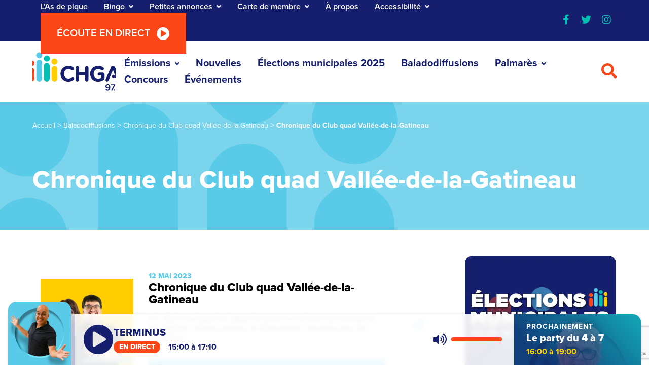

--- FILE ---
content_type: text/html; charset=UTF-8
request_url: https://www.chga.fm/baladodiffusions/chronique-club-quad-vg/chronique-du-club-quad-vallee-de-la-gatineau-32/
body_size: 18409
content:
<!DOCTYPE html>
<html lang="fr-CA">

<head>
    <meta name="viewport"
          content="width=device-width, initial-scale=1" />
    <meta charset="UTF-8">
    <link rel="shortcut icon"
          href="https://www.chga.fm/app/themes/webit/favicon.ico"
          type="image/x-icon">
    <link rel="icon"
          href="https://www.chga.fm/app/themes/webit/favicon.ico"
          type="image/x-icon">
    <link rel="apple-touch-icon"
          href="https://www.chga.fm/app/themes/webit/assets/img/logo__app.png">
    <link rel="manifest"
          href="https://www.chga.fm/app/themes/webit/manifest.json">

    <meta name="theme-color"
          content="#151F6D" />
    <script>
    var ajaxurl = "https://www.chga.fm/wp/wp-admin/admin-ajax.php";
    var stripe_pk_key = "pk_live_51HDVNoLqFCgPWeVvrh7fG6mPhNTyPY9wm2eRfUbe2MRn5iLpDUpCi0mPmmXrlhRv4yQB9gvKWJVhPHwpdYRyxxzV00grtSlD2u";

    </script>

            <!-- Google Tag Manager -->
        <script>
        (function(w, d, s, l, i) {
            w[l] = w[l] || [];
            w[l].push({
                'gtm.start': new Date().getTime(),
                event: 'gtm.js'
            });
            var f = d.getElementsByTagName(s)[0],
                j = d.createElement(s),
                dl = l != 'dataLayer' ? '&l=' + l : '';
            j.async = true;
            j.src =
                'https://www.googletagmanager.com/gtm.js?id=' + i + dl;
            f.parentNode.insertBefore(j, f);
        })(window, document, 'script', 'dataLayer', 'GTM-NPWRD9N');

        </script>
        <!-- End Google Tag Manager -->
    
    <meta name='robots' content='index, follow, max-image-preview:large, max-snippet:-1, max-video-preview:-1' />
	<style>img:is([sizes="auto" i], [sizes^="auto," i]) { contain-intrinsic-size: 3000px 1500px }</style>
	
	<!-- This site is optimized with the Yoast SEO plugin v26.1.1 - https://yoast.com/wordpress/plugins/seo/ -->
	<title>Chronique du Club quad Vallée-de-la-Gatineau | CHGA</title>
<link crossorigin data-rocket-preconnect href="https://sdk.privacy-center.org" rel="preconnect">
<link crossorigin data-rocket-preconnect href="https://www.googletagmanager.com" rel="preconnect">
<link crossorigin data-rocket-preconnect href="https://js.stripe.com" rel="preconnect">
<link crossorigin data-rocket-preconnect href="https://unpkg.com" rel="preconnect">
<link crossorigin data-rocket-preconnect href="https://www.google.com" rel="preconnect"><link rel="preload" data-rocket-preload as="image" href="https://www.chga.fm/app/themes/webit/assets/img/banner--blue.svg" fetchpriority="high">
	<meta name="description" content="Luc Guy nous parle du rabais consenti sur la carte de membre et de l&#039;état de certains sentiers et d&#039;une bonne nouvelle pour les quadistes." />
	<link rel="canonical" href="https://www.chga.fm/baladodiffusions/chronique-club-quad-vg/chronique-du-club-quad-vallee-de-la-gatineau-32/" />
	<meta property="og:locale" content="fr_CA" />
	<meta property="og:type" content="article" />
	<meta property="og:title" content="Chronique du Club quad Vallée-de-la-Gatineau" />
	<meta property="og:description" content="Luc Guy nous parle du rabais consenti sur la carte de membre et de l&#039;état de certains sentiers et d&#039;une bonne nouvelle pour les quadistes." />
	<meta property="og:url" content="https://www.chga.fm/baladodiffusions/chronique-club-quad-vg/chronique-du-club-quad-vallee-de-la-gatineau-32/" />
	<meta property="og:site_name" content="CHGA" />
	<meta property="article:publisher" content="https://www.facebook.com/www.chga.fm" />
	<meta property="article:modified_time" content="2023-05-12T13:12:42+00:00" />
	<meta property="og:image" content="https://www.chga.fm/app/uploads/2023/01/psoc-double-expressso.jpg" />
	<meta property="og:image:width" content="1002" />
	<meta property="og:image:height" content="630" />
	<meta property="og:image:type" content="image/jpeg" />
	<meta name="twitter:card" content="summary_large_image" />
	<meta name="twitter:title" content="Chronique du Club quad Vallée-de-la-Gatineau" />
	<meta name="twitter:description" content="Luc Guy nous parle du rabais consenti sur la carte de membre et de l&#039;état de certains sentiers et d&#039;une bonne nouvelle pour les quadistes." />
	<meta name="twitter:image" content="https://www.chga.fm/app/uploads/2023/01/psoc-double-expressso.jpg" />
	<meta name="twitter:site" content="@RadioChga" />
	<meta name="twitter:label1" content="Estimation du temps de lecture" />
	<meta name="twitter:data1" content="1 minute" />
	<script type="application/ld+json" class="yoast-schema-graph">{"@context":"https://schema.org","@graph":[{"@type":"WebPage","@id":"https://www.chga.fm/baladodiffusions/chronique-club-quad-vg/chronique-du-club-quad-vallee-de-la-gatineau-32/","url":"https://www.chga.fm/baladodiffusions/chronique-club-quad-vg/chronique-du-club-quad-vallee-de-la-gatineau-32/","name":"Chronique du Club quad Vallée-de-la-Gatineau | CHGA","isPartOf":{"@id":"https://www.chga.fm/#website"},"datePublished":"2023-05-12T11:15:04+00:00","dateModified":"2023-05-12T13:12:42+00:00","description":"Luc Guy nous parle du rabais consenti sur la carte de membre et de l'état de certains sentiers et d'une bonne nouvelle pour les quadistes.","breadcrumb":{"@id":"https://www.chga.fm/baladodiffusions/chronique-club-quad-vg/chronique-du-club-quad-vallee-de-la-gatineau-32/#breadcrumb"},"inLanguage":"fr-CA","potentialAction":{"@type":"ListenAction","target":"https://www.chga.fm/baladodiffusions/chronique-club-quad-vg/chronique-du-club-quad-vallee-de-la-gatineau-32/#podcast_player_423472","object":{"@id":"https://www.chga.fm/baladodiffusions/chronique-club-quad-vg/chronique-du-club-quad-vallee-de-la-gatineau-32/#/schema/podcast"}},"mainEntityOfPage":"https://www.chga.fm/baladodiffusions/chronique-club-quad-vg/chronique-du-club-quad-vallee-de-la-gatineau-32/#/schema/podcast"},{"@type":"BreadcrumbList","@id":"https://www.chga.fm/baladodiffusions/chronique-club-quad-vg/chronique-du-club-quad-vallee-de-la-gatineau-32/#breadcrumb","itemListElement":[{"@type":"ListItem","position":1,"name":"Accueil","item":"https://www.chga.fm/"},{"@type":"ListItem","position":2,"name":"Balados","item":"https://www.chga.fm/baladodiffusions/%category%/"},{"@type":"ListItem","position":3,"name":"Chronique du Club quad Vallée-de-la-Gatineau"}]},{"@type":"WebSite","@id":"https://www.chga.fm/#website","url":"https://www.chga.fm/","name":"CHGA","description":"","publisher":{"@id":"https://www.chga.fm/#organization"},"alternateName":"Radio CHGA","potentialAction":[{"@type":"SearchAction","target":{"@type":"EntryPoint","urlTemplate":"https://www.chga.fm/?s={search_term_string}"},"query-input":{"@type":"PropertyValueSpecification","valueRequired":true,"valueName":"search_term_string"}}],"inLanguage":"fr-CA"},{"@type":"Organization","@id":"https://www.chga.fm/#organization","name":"CHGA","alternateName":"Radio CHGA","url":"https://www.chga.fm/","logo":{"@type":"ImageObject","inLanguage":"fr-CA","@id":"https://www.chga.fm/#/schema/logo/image/","url":"https://www.chga.fm/app/uploads/2022/12/logo-seo.jpg","contentUrl":"https://www.chga.fm/app/uploads/2022/12/logo-seo.jpg","width":900,"height":600,"caption":"CHGA"},"image":{"@id":"https://www.chga.fm/#/schema/logo/image/"},"sameAs":["https://www.facebook.com/www.chga.fm","https://x.com/RadioChga","https://www.instagram.com/radiochga/"]},{"@type":"PodcastEpisode","@id":"https://www.chga.fm/baladodiffusions/chronique-club-quad-vg/chronique-du-club-quad-vallee-de-la-gatineau-32/#/schema/podcast","url":"https://www.chga.fm/baladodiffusions/chronique-club-quad-vg/chronique-du-club-quad-vallee-de-la-gatineau-32/","name":"Chronique du Club quad Vallée-de-la-Gatineau | CHGA","datePublished":"2023-05-12","description":"Luc Guy nous parle du rabais consenti sur la carte de membre et de l&rsquo;état de certains sentiers et d&rsquo;une bonne nouvelle pour les quadistes.","audio":{"contentUrl":"https://www.chga.fm/app/uploads/2023/05/la-chronique-du-club-quad-vg-12-mai-2023-.mp3","contentSize":"4.94M","@type":"AudioObject"},"partOfSeries":[{"@type":"PodcastSeries","name":"Double expresso","url":"https://www.chga.fm/series/double-expresso/","id":"https://www.chga.fm/series/double-expresso/#/schema/podcastSeries"}]}]}</script>
	<!-- / Yoast SEO plugin. -->


<link rel='dns-prefetch' href='//js.stripe.com' />
<link rel='dns-prefetch' href='//unpkg.com' />
<link rel='dns-prefetch' href='//cdnjs.cloudflare.com' />

<!-- www.chga.fm is managing ads with Advanced Ads 2.0.13 – https://wpadvancedads.com/ --><!--noptimize--><script id="ad__ready">
			window.advanced_ads_ready=function(e,a){a=a||"complete";var d=function(e){return"interactive"===a?"loading"!==e:"complete"===e};d(document.readyState)?e():document.addEventListener("readystatechange",(function(a){d(a.target.readyState)&&e()}),{once:"interactive"===a})},window.advanced_ads_ready_queue=window.advanced_ads_ready_queue||[];		</script>
		<!--/noptimize--><link rel='stylesheet' id='tribe-common-skeleton-style-css' href='https://www.chga.fm/app/plugins/the-events-calendar/common/src/resources/css/common-skeleton.min.css?ver=4.12.15.1' type='text/css' media='all' />
<link rel='stylesheet' id='tribe-tooltip-css' href='https://www.chga.fm/app/plugins/the-events-calendar/common/src/resources/css/tooltip.min.css?ver=4.12.15.1' type='text/css' media='all' />
<link rel='stylesheet' id='wp-block-library-css' href='https://www.chga.fm/wp/wp-includes/css/dist/block-library/style.min.css?ver=6.8.3' type='text/css' media='all' />
<style id='classic-theme-styles-inline-css' type='text/css'>
/*! This file is auto-generated */
.wp-block-button__link{color:#fff;background-color:#32373c;border-radius:9999px;box-shadow:none;text-decoration:none;padding:calc(.667em + 2px) calc(1.333em + 2px);font-size:1.125em}.wp-block-file__button{background:#32373c;color:#fff;text-decoration:none}
</style>
<style id='global-styles-inline-css' type='text/css'>
:root{--wp--preset--aspect-ratio--square: 1;--wp--preset--aspect-ratio--4-3: 4/3;--wp--preset--aspect-ratio--3-4: 3/4;--wp--preset--aspect-ratio--3-2: 3/2;--wp--preset--aspect-ratio--2-3: 2/3;--wp--preset--aspect-ratio--16-9: 16/9;--wp--preset--aspect-ratio--9-16: 9/16;--wp--preset--color--black: #000000;--wp--preset--color--cyan-bluish-gray: #abb8c3;--wp--preset--color--white: #ffffff;--wp--preset--color--pale-pink: #f78da7;--wp--preset--color--vivid-red: #cf2e2e;--wp--preset--color--luminous-vivid-orange: #ff6900;--wp--preset--color--luminous-vivid-amber: #fcb900;--wp--preset--color--light-green-cyan: #7bdcb5;--wp--preset--color--vivid-green-cyan: #00d084;--wp--preset--color--pale-cyan-blue: #8ed1fc;--wp--preset--color--vivid-cyan-blue: #0693e3;--wp--preset--color--vivid-purple: #9b51e0;--wp--preset--gradient--vivid-cyan-blue-to-vivid-purple: linear-gradient(135deg,rgba(6,147,227,1) 0%,rgb(155,81,224) 100%);--wp--preset--gradient--light-green-cyan-to-vivid-green-cyan: linear-gradient(135deg,rgb(122,220,180) 0%,rgb(0,208,130) 100%);--wp--preset--gradient--luminous-vivid-amber-to-luminous-vivid-orange: linear-gradient(135deg,rgba(252,185,0,1) 0%,rgba(255,105,0,1) 100%);--wp--preset--gradient--luminous-vivid-orange-to-vivid-red: linear-gradient(135deg,rgba(255,105,0,1) 0%,rgb(207,46,46) 100%);--wp--preset--gradient--very-light-gray-to-cyan-bluish-gray: linear-gradient(135deg,rgb(238,238,238) 0%,rgb(169,184,195) 100%);--wp--preset--gradient--cool-to-warm-spectrum: linear-gradient(135deg,rgb(74,234,220) 0%,rgb(151,120,209) 20%,rgb(207,42,186) 40%,rgb(238,44,130) 60%,rgb(251,105,98) 80%,rgb(254,248,76) 100%);--wp--preset--gradient--blush-light-purple: linear-gradient(135deg,rgb(255,206,236) 0%,rgb(152,150,240) 100%);--wp--preset--gradient--blush-bordeaux: linear-gradient(135deg,rgb(254,205,165) 0%,rgb(254,45,45) 50%,rgb(107,0,62) 100%);--wp--preset--gradient--luminous-dusk: linear-gradient(135deg,rgb(255,203,112) 0%,rgb(199,81,192) 50%,rgb(65,88,208) 100%);--wp--preset--gradient--pale-ocean: linear-gradient(135deg,rgb(255,245,203) 0%,rgb(182,227,212) 50%,rgb(51,167,181) 100%);--wp--preset--gradient--electric-grass: linear-gradient(135deg,rgb(202,248,128) 0%,rgb(113,206,126) 100%);--wp--preset--gradient--midnight: linear-gradient(135deg,rgb(2,3,129) 0%,rgb(40,116,252) 100%);--wp--preset--font-size--small: 13px;--wp--preset--font-size--medium: 20px;--wp--preset--font-size--large: 36px;--wp--preset--font-size--x-large: 42px;--wp--preset--spacing--20: 0.44rem;--wp--preset--spacing--30: 0.67rem;--wp--preset--spacing--40: 1rem;--wp--preset--spacing--50: 1.5rem;--wp--preset--spacing--60: 2.25rem;--wp--preset--spacing--70: 3.38rem;--wp--preset--spacing--80: 5.06rem;--wp--preset--shadow--natural: 6px 6px 9px rgba(0, 0, 0, 0.2);--wp--preset--shadow--deep: 12px 12px 50px rgba(0, 0, 0, 0.4);--wp--preset--shadow--sharp: 6px 6px 0px rgba(0, 0, 0, 0.2);--wp--preset--shadow--outlined: 6px 6px 0px -3px rgba(255, 255, 255, 1), 6px 6px rgba(0, 0, 0, 1);--wp--preset--shadow--crisp: 6px 6px 0px rgba(0, 0, 0, 1);}:where(.is-layout-flex){gap: 0.5em;}:where(.is-layout-grid){gap: 0.5em;}body .is-layout-flex{display: flex;}.is-layout-flex{flex-wrap: wrap;align-items: center;}.is-layout-flex > :is(*, div){margin: 0;}body .is-layout-grid{display: grid;}.is-layout-grid > :is(*, div){margin: 0;}:where(.wp-block-columns.is-layout-flex){gap: 2em;}:where(.wp-block-columns.is-layout-grid){gap: 2em;}:where(.wp-block-post-template.is-layout-flex){gap: 1.25em;}:where(.wp-block-post-template.is-layout-grid){gap: 1.25em;}.has-black-color{color: var(--wp--preset--color--black) !important;}.has-cyan-bluish-gray-color{color: var(--wp--preset--color--cyan-bluish-gray) !important;}.has-white-color{color: var(--wp--preset--color--white) !important;}.has-pale-pink-color{color: var(--wp--preset--color--pale-pink) !important;}.has-vivid-red-color{color: var(--wp--preset--color--vivid-red) !important;}.has-luminous-vivid-orange-color{color: var(--wp--preset--color--luminous-vivid-orange) !important;}.has-luminous-vivid-amber-color{color: var(--wp--preset--color--luminous-vivid-amber) !important;}.has-light-green-cyan-color{color: var(--wp--preset--color--light-green-cyan) !important;}.has-vivid-green-cyan-color{color: var(--wp--preset--color--vivid-green-cyan) !important;}.has-pale-cyan-blue-color{color: var(--wp--preset--color--pale-cyan-blue) !important;}.has-vivid-cyan-blue-color{color: var(--wp--preset--color--vivid-cyan-blue) !important;}.has-vivid-purple-color{color: var(--wp--preset--color--vivid-purple) !important;}.has-black-background-color{background-color: var(--wp--preset--color--black) !important;}.has-cyan-bluish-gray-background-color{background-color: var(--wp--preset--color--cyan-bluish-gray) !important;}.has-white-background-color{background-color: var(--wp--preset--color--white) !important;}.has-pale-pink-background-color{background-color: var(--wp--preset--color--pale-pink) !important;}.has-vivid-red-background-color{background-color: var(--wp--preset--color--vivid-red) !important;}.has-luminous-vivid-orange-background-color{background-color: var(--wp--preset--color--luminous-vivid-orange) !important;}.has-luminous-vivid-amber-background-color{background-color: var(--wp--preset--color--luminous-vivid-amber) !important;}.has-light-green-cyan-background-color{background-color: var(--wp--preset--color--light-green-cyan) !important;}.has-vivid-green-cyan-background-color{background-color: var(--wp--preset--color--vivid-green-cyan) !important;}.has-pale-cyan-blue-background-color{background-color: var(--wp--preset--color--pale-cyan-blue) !important;}.has-vivid-cyan-blue-background-color{background-color: var(--wp--preset--color--vivid-cyan-blue) !important;}.has-vivid-purple-background-color{background-color: var(--wp--preset--color--vivid-purple) !important;}.has-black-border-color{border-color: var(--wp--preset--color--black) !important;}.has-cyan-bluish-gray-border-color{border-color: var(--wp--preset--color--cyan-bluish-gray) !important;}.has-white-border-color{border-color: var(--wp--preset--color--white) !important;}.has-pale-pink-border-color{border-color: var(--wp--preset--color--pale-pink) !important;}.has-vivid-red-border-color{border-color: var(--wp--preset--color--vivid-red) !important;}.has-luminous-vivid-orange-border-color{border-color: var(--wp--preset--color--luminous-vivid-orange) !important;}.has-luminous-vivid-amber-border-color{border-color: var(--wp--preset--color--luminous-vivid-amber) !important;}.has-light-green-cyan-border-color{border-color: var(--wp--preset--color--light-green-cyan) !important;}.has-vivid-green-cyan-border-color{border-color: var(--wp--preset--color--vivid-green-cyan) !important;}.has-pale-cyan-blue-border-color{border-color: var(--wp--preset--color--pale-cyan-blue) !important;}.has-vivid-cyan-blue-border-color{border-color: var(--wp--preset--color--vivid-cyan-blue) !important;}.has-vivid-purple-border-color{border-color: var(--wp--preset--color--vivid-purple) !important;}.has-vivid-cyan-blue-to-vivid-purple-gradient-background{background: var(--wp--preset--gradient--vivid-cyan-blue-to-vivid-purple) !important;}.has-light-green-cyan-to-vivid-green-cyan-gradient-background{background: var(--wp--preset--gradient--light-green-cyan-to-vivid-green-cyan) !important;}.has-luminous-vivid-amber-to-luminous-vivid-orange-gradient-background{background: var(--wp--preset--gradient--luminous-vivid-amber-to-luminous-vivid-orange) !important;}.has-luminous-vivid-orange-to-vivid-red-gradient-background{background: var(--wp--preset--gradient--luminous-vivid-orange-to-vivid-red) !important;}.has-very-light-gray-to-cyan-bluish-gray-gradient-background{background: var(--wp--preset--gradient--very-light-gray-to-cyan-bluish-gray) !important;}.has-cool-to-warm-spectrum-gradient-background{background: var(--wp--preset--gradient--cool-to-warm-spectrum) !important;}.has-blush-light-purple-gradient-background{background: var(--wp--preset--gradient--blush-light-purple) !important;}.has-blush-bordeaux-gradient-background{background: var(--wp--preset--gradient--blush-bordeaux) !important;}.has-luminous-dusk-gradient-background{background: var(--wp--preset--gradient--luminous-dusk) !important;}.has-pale-ocean-gradient-background{background: var(--wp--preset--gradient--pale-ocean) !important;}.has-electric-grass-gradient-background{background: var(--wp--preset--gradient--electric-grass) !important;}.has-midnight-gradient-background{background: var(--wp--preset--gradient--midnight) !important;}.has-small-font-size{font-size: var(--wp--preset--font-size--small) !important;}.has-medium-font-size{font-size: var(--wp--preset--font-size--medium) !important;}.has-large-font-size{font-size: var(--wp--preset--font-size--large) !important;}.has-x-large-font-size{font-size: var(--wp--preset--font-size--x-large) !important;}
:where(.wp-block-post-template.is-layout-flex){gap: 1.25em;}:where(.wp-block-post-template.is-layout-grid){gap: 1.25em;}
:where(.wp-block-columns.is-layout-flex){gap: 2em;}:where(.wp-block-columns.is-layout-grid){gap: 2em;}
:root :where(.wp-block-pullquote){font-size: 1.5em;line-height: 1.6;}
</style>
<link rel='stylesheet' id='style-vendor-css' href='https://www.chga.fm/app/themes/webit/assets/css/vendor.min.css?ver=0.1.6' type='text/css' media='all' />
<link rel='stylesheet' id='style-css' href='https://www.chga.fm/app/themes/webit/assets/css/style.min.css?ver=0.1.6' type='text/css' media='all' />
<link data-minify="1" rel='stylesheet' id='custom-fontawesome-css' href='https://www.chga.fm/app/cache/min/1/ajax/libs/font-awesome/5.13.0/css/all.min.css?ver=1762205422' type='text/css' media='all' />
<link rel='stylesheet' id='mediaelement-css' href='https://www.chga.fm/wp/wp-includes/js/mediaelement/mediaelementplayer-legacy.min.css?ver=4.2.17' type='text/css' media='all' />
<link rel='stylesheet' id='wp-mediaelement-css' href='https://www.chga.fm/wp/wp-includes/js/mediaelement/wp-mediaelement.min.css?ver=6.8.3' type='text/css' media='all' />
<link rel='stylesheet' id='searchwp-forms-css' href='https://www.chga.fm/app/plugins/searchwp/assets/css/frontend/search-forms.min.css?ver=4.5.1' type='text/css' media='all' />
<script type="text/javascript" src="https://www.chga.fm/wp/wp-includes/js/jquery/jquery.min.js?ver=3.7.1" id="jquery-core-js"></script>
<script type="text/javascript" src="https://www.chga.fm/wp/wp-includes/js/jquery/jquery-migrate.min.js?ver=3.4.1" id="jquery-migrate-js"></script>
<script type="text/javascript" id="advanced-ads-advanced-js-js-extra">
/* <![CDATA[ */
var advads_options = {"blog_id":"1","privacy":{"consent-method":"0","custom-cookie-name":"","custom-cookie-value":"","enabled":false,"state":"not_needed"}};
/* ]]> */
</script>
<script type="text/javascript" src="https://www.chga.fm/app/plugins/advanced-ads/public/assets/js/advanced.min.js?ver=2.0.13" id="advanced-ads-advanced-js-js"></script>
<script type="text/javascript" id="advanced_ads_pro/visitor_conditions-js-extra">
/* <![CDATA[ */
var advanced_ads_pro_visitor_conditions = {"referrer_cookie_name":"advanced_ads_pro_visitor_referrer","referrer_exdays":"365","page_impr_cookie_name":"advanced_ads_page_impressions","page_impr_exdays":"3650"};
/* ]]> */
</script>
<script type="text/javascript" src="https://www.chga.fm/app/plugins/advanced-ads-pro/modules/advanced-visitor-conditions/inc/conditions.min.js?ver=3.0.8" id="advanced_ads_pro/visitor_conditions-js"></script>
<script type="text/javascript" src="https://js.stripe.com/v3/?ver=0.1.6" id="stripe-hosted-js"></script>

<link rel="alternate" type="application/rss+xml" title="Flux RSS du podcast" href="https://www.chga.fm/feed/podcast" />

<meta name="tec-api-version" content="v1"><meta name="tec-api-origin" content="https://www.chga.fm"><link rel="https://theeventscalendar.com/" href="https://www.chga.fm/wp-json/tribe/events/v1/" />
        <script>
            var keepScripts = "#vendor-js,#main-js,#mediaelement-core-js,#mediaelement-migrate-js,#wp-mediaelement-js,#html5-player-js,#advadsTrackingHandle-js,#advadsTrackingHandle-js-extra";
        </script>
        		<script type="text/javascript">
			var advadsCfpQueue = [];
			var advadsCfpAd = function( adID ) {
				if ( 'undefined' === typeof advadsProCfp ) {
					advadsCfpQueue.push( adID )
				} else {
					advadsProCfp.addElement( adID )
				}
			}
		</script>
		<noscript><style id="rocket-lazyload-nojs-css">.rll-youtube-player, [data-lazy-src]{display:none !important;}</style></noscript><meta name="generator" content="WP Rocket 3.20.0.2" data-wpr-features="wpr_minify_js wpr_lazyload_images wpr_preconnect_external_domains wpr_oci wpr_minify_css wpr_preload_links wpr_desktop" /></head>

<body id="body">
            <!-- Google Tag Manager (noscript) -->
        <noscript><iframe src="https://www.googletagmanager.com/ns.html?id=GTM-NPWRD9N"
                    height="0"
                    width="0"
                    style="display:none;visibility:hidden"></iframe></noscript>
        <!-- End Google Tag Manager (noscript) -->
    
    <div  id="barba-transition">
        <div  class="rect"></div>
    </div>

    <div id="page"
         data-transition="wrapper">

        <div  class="wb-skip-to-content">
            <ul>
                <li>
                    <a href="#live-radio"
                       class="wb-skip-to-content__link wb-skip-to-content__link--radio">Passer au lecteur radio</a>
                </li>
                <li>
                    <a href="#content"
                       class="wb-skip-to-content__link wb-skip-to-content__link--content">Passer au contenu principal</a>
                </li>
                <li>
                    <a href="#mastfoot"
                       class="wb-skip-to-content__link wb-skip-to-content__link--footer">Passer au footer</a>
                </li>
            </ul>
        </div>

        <!-- Bottom ads -->
        
        <header class="header"
                id="masthead">
            
            <!-- Secondary Nav-->
            <nav id="nav__sec"
                 class="nav__sec">
                <div class="container-fluid--gutters">
                    <ul id="menu-navigation-secondaire" class="menu"><li id="menu-item-417279" class="menu-item menu-item-type-post_type menu-item-object-page wb-menu-item-417279 wb-menu__item level-0" data-level="0"><a href="https://www.chga.fm/as-de-pique/" class="wb-menu__item__el">L’As de pique</a></li>
<li id="menu-item-85" class="menu-item menu-item-type-post_type menu-item-object-page menu-item-has-children wb-menu-item-85 wb-menu__item level-0" data-level="0" aria-haspopup="true" aria-expanded="false"><button class="wb-menu__item__el sub-menu__trigger" type="button" aria-expanded="false">Bingo</button>
<ul class="sub-menu"><li><button class="sub-menu__close" aria-label="Fermer le sous-menu" aria-expanded="false"><i class="fas fa-chevron-left"></i></button></li>
	<li id="menu-item-351075" class="menu-item menu-item-type-post_type menu-item-object-page wb-menu-item-351075 wb-menu__item level-1" data-level="1"><a href="https://www.chga.fm/bingo/" class="wb-menu__item__el">Règlements et dépositaires</a></li>
	<li id="menu-item-351076" class="menu-item menu-item-type-custom menu-item-object-custom wb-menu-item-351076 wb-menu__item level-1" data-level="1"><a href="/evenements/category/bingo/month/" class="wb-menu__item__el">Les Bingos à venir</a></li>
</ul>
</li>
<li id="menu-item-84" class="menu-item menu-item-type-post_type menu-item-object-page menu-item-has-children wb-menu-item-84 wb-menu__item level-0" data-level="0" aria-haspopup="true" aria-expanded="false"><button class="wb-menu__item__el sub-menu__trigger" type="button" aria-expanded="false">Petites annonces</button>
<ul class="sub-menu"><li><button class="sub-menu__close" aria-label="Fermer le sous-menu" aria-expanded="false"><i class="fas fa-chevron-left"></i></button></li>
	<li id="menu-item-351077" class="menu-item menu-item-type-post_type menu-item-object-page wb-menu-item-351077 wb-menu__item level-1" data-level="1"><a href="https://www.chga.fm/petites-annonces/publier-une-annonce/" class="wb-menu__item__el">Ajouter votre annonce</a></li>
	<li id="menu-item-351078" class="menu-item menu-item-type-post_type menu-item-object-page wb-menu-item-351078 wb-menu__item level-1" data-level="1"><a href="https://www.chga.fm/petites-annonces/" class="wb-menu__item__el">Voir les annonces</a></li>
	<li id="menu-item-351539" class="menu-item menu-item-type-custom menu-item-object-custom wb-menu-item-351539 wb-menu__item level-1" data-level="1"><a href="https://www.chga.fm/petites-annonces/?categorie=avis-offres-emploi" class="wb-menu__item__el">Avis publics &#8211; Offres d&#8217;emploi</a></li>
</ul>
</li>
<li id="menu-item-83" class="cartes-membres menu-item menu-item-type-post_type menu-item-object-page menu-item-has-children wb-menu-item-83 wb-menu__item level-0" data-level="0" aria-haspopup="true" aria-expanded="false"><button class="wb-menu__item__el sub-menu__trigger" type="button" aria-expanded="false">Carte de membre</button>
<ul class="sub-menu"><li><button class="sub-menu__close" aria-label="Fermer le sous-menu" aria-expanded="false"><i class="fas fa-chevron-left"></i></button></li></li><li id="menu-item-340005" class="menu-item menu-item-type-post_type menu-item-object-page menu-item-340005 wb-menu__item level-1"><a href="https://www.chga.fm/carte/membre-individuel/">Membre individuel - 5$</a></li><li id="menu-item-340006" class="menu-item menu-item-type-post_type menu-item-object-page menu-item-340006 wb-menu__item level-1"><a href="https://www.chga.fm/carte/membre-organisme/">Membre organisme - 25$</a></li><li id="menu-item-340007" class="menu-item menu-item-type-post_type menu-item-object-page menu-item-340007 wb-menu__item level-1"><a href="https://www.chga.fm/carte/membre-entreprise/">Membre entreprise - 35$</a>
	<li id="menu-item-351079" class="menu-item menu-item-type-post_type menu-item-object-page wb-menu-item-351079 wb-menu__item level-1" data-level="1"><a href="https://www.chga.fm/carte-des-membres/" class="wb-menu__item__el">Devenir membre</a></li>
</ul>
</li>
<li id="menu-item-82" class="menu-item menu-item-type-post_type menu-item-object-page wb-menu-item-82 wb-menu__item level-0" data-level="0"><a href="https://www.chga.fm/a-propos/" class="wb-menu__item__el">À propos</a></li>
<li id="menu-item-444007" class="menu-item menu-item-type-post_type menu-item-object-page menu-item-has-children wb-menu-item-444007 wb-menu__item level-0" data-level="0" aria-haspopup="true" aria-expanded="false"><button class="wb-menu__item__el sub-menu__trigger" type="button" aria-expanded="false">Accessibilité</button>
<ul class="sub-menu"><li><button class="sub-menu__close" aria-label="Fermer le sous-menu" aria-expanded="false"><i class="fas fa-chevron-left"></i></button></li>
	<li id="menu-item-464232" class="menu-item menu-item-type-post_type menu-item-object-page wb-menu-item-464232 wb-menu__item level-1" data-level="1"><a href="https://www.chga.fm/accessibilite/" class="wb-menu__item__el">Politique sur l&rsquo;accessibilité</a></li>
	<li id="menu-item-464235" class="menu-item menu-item-type-custom menu-item-object-custom wb-menu-item-464235 wb-menu__item level-1" data-level="1"><a href="https://www.chga.fm/app/uploads/2024/05/chga-plan-sur-laccessibilite-2024-2027.pdf" class="wb-menu__item__el">Plan sur l&rsquo;accessibilité</a></li>
	<li id="menu-item-464231" class="menu-item menu-item-type-custom menu-item-object-custom wb-menu-item-464231 wb-menu__item level-1" data-level="1"><a href="https://www.chga.fm/app/uploads/2025/05/rapport-detape-sur-laccessibilite-2024-2025-chga.pdf" class="wb-menu__item__el">Rapport d&rsquo;étape</a></li>
</ul>
</li>
<li><button type="button" class="listen bg-orange bg-orange--hover">Écoute en direct<i class="fas fa-play-circle"></i><i class="fas fa-pause-circle"></i></button></li></ul>
                                            <ul class="nav__social">
                                                                                            <li><a href="https://www.facebook.com/chga.fm"
                                       target="_blank"
                                       rel="me noreferrer noopener"
                                       aria-label="Visiter notre page facebook"><i class="fab fa-facebook-f" aria-hidden="true"></i></a></li>
                                                                                            <li><a href="https://twitter.com/RadioChga"
                                       target="_blank"
                                       rel="me noreferrer noopener"
                                       aria-label="Visiter notre page twitter"><i class="fab fa-twitter" aria-hidden="true"></i></a></li>
                                                                                            <li><a href="https://www.instagram.com/radiochga/"
                                       target="_blank"
                                       rel="me noreferrer noopener"
                                       aria-label="Visiter notre page instagram"><i class="fab fa-instagram" aria-hidden="true"></i></a></li>
                                                    </ul>
                                    </div>
            </nav>

            <!-- Main Nav -->
            <nav id="nav__main"
                 class="nav__main">
                <button type="button"
                        class="listen bg-orange bg-orange--hover"
                        aria-label="Écouter la radio en direct">
                    Écoute en direct                    <i class="fas fa-play-circle"></i>
                    <i class="fas fa-pause-circle"></i>
                </button>

                <div class="container-fluid--gutters">
                    <a href="https://www.chga.fm"
                       class="logo"
                       aria-label="Retour à l'accueil"
                       rel="home">
                        <img class="desktop"
                             src="https://www.chga.fm/app/themes/webit/assets/img/logo__horizontal.svg"
                             alt="Logo CHGA">
                        <img src="data:image/svg+xml,%3Csvg%20xmlns='http://www.w3.org/2000/svg'%20viewBox='0%200%200%200'%3E%3C/svg%3E"
                             alt="Logo CHGA" data-lazy-src="https://www.chga.fm/app/themes/webit/assets/img/logo__horizontal--blanc.svg"><noscript><img src="https://www.chga.fm/app/themes/webit/assets/img/logo__horizontal--blanc.svg"
                             alt="Logo CHGA"></noscript>
                    </a>

                    <ul id="menu-navigation-principale" class="menu"><li id="menu-item-97" class="emissions menu-item menu-item-type-post_type menu-item-object-page menu-item-has-children wb-menu-item-97 wb-menu__item level-0" data-level="0" aria-haspopup="true" aria-expanded="false"><button class="wb-menu__item__el sub-menu__trigger" type="button" aria-expanded="false">Émissions</button>
<ul class="sub-menu"><li><button class="sub-menu__close" aria-label="Fermer le sous-menu" aria-expanded="false"><i class="fas fa-chevron-left"></i></button></li></li><li id="menu-item-415527" class="menu-item menu-item-type-post_type menu-item-object-page menu-item-415527 wb-menu__item level-1"><a href="https://www.chga.fm/emissions/double-expresso/">Double expresso</a></li><li id="menu-item-335272" class="menu-item menu-item-type-post_type menu-item-object-page menu-item-335272 wb-menu__item level-1"><a href="https://www.chga.fm/emissions/ann-le-matin/">Ann le matin</a></li><li id="menu-item-335274" class="menu-item menu-item-type-post_type menu-item-object-page menu-item-335274 wb-menu__item level-1"><a href="https://www.chga.fm/emissions/terminus/">Terminus</a></li><li id="menu-item-468952" class="menu-item menu-item-type-post_type menu-item-object-page menu-item-468952 wb-menu__item level-1"><a href="https://www.chga.fm/emissions/45-ans-avec-vous/">45 ans avec vous</a></li><li id="menu-item-335273" class="menu-item menu-item-type-post_type menu-item-object-page menu-item-335273 wb-menu__item level-1"><a href="https://www.chga.fm/emissions/le-party-avec-ann-ethier/">Le party du 4 à 7</a></li><li id="menu-item-351072" class="menu-item menu-item-type-post_type menu-item-object-page menu-item-351072 wb-menu__item level-1"><a href="https://www.chga.fm/emissions/les-week-ends-country/">Les week-ends country</a></li><li id="menu-item-394350" class="menu-item menu-item-type-post_type menu-item-object-page menu-item-394350 wb-menu__item level-1"><a href="https://www.chga.fm/emissions/zone-rock/">Zone rock</a></li><li id="menu-item-374958" class="menu-item menu-item-type-post_type menu-item-object-page menu-item-374958 wb-menu__item level-1"><a href="https://www.chga.fm/emissions/lheure-juste/">L'Heure juste</a></li><li id="menu-item-351134" class="menu-item menu-item-type-post_type menu-item-object-page menu-item-351134 wb-menu__item level-1"><a href="https://www.chga.fm/emissions/le-decompte-top-20/">Le décompte top 20</a></li><li id="menu-item-351135" class="menu-item menu-item-type-post_type menu-item-object-page menu-item-351135 wb-menu__item level-1"><a href="https://www.chga.fm/emissions/palmares-country/">Palmarès country</a></li><li id="menu-item-351277" class="menu-item menu-item-type-post_type menu-item-object-page menu-item-351277 wb-menu__item level-1"><a href="https://www.chga.fm/emissions/rendez-vous-nature/">Rendez-vous nature</a></li><li id="menu-item-351271" class="menu-item menu-item-type-post_type menu-item-object-page menu-item-351271 wb-menu__item level-1"><a href="https://www.chga.fm/emissions/generation-70-90/">Génération</a></li><li id="menu-item-351268" class="menu-item menu-item-type-post_type menu-item-object-page menu-item-351268 wb-menu__item level-1"><a href="https://www.chga.fm/emissions/en-route-vers-louest/">En route vers l’Ouest</a></li><li id="menu-item-351276" class="menu-item menu-item-type-post_type menu-item-object-page menu-item-351276 wb-menu__item level-1"><a href="https://www.chga.fm/emissions/bingo-radio/">Bingo radio</a></li><li id="menu-item-351265" class="menu-item menu-item-type-post_type menu-item-object-page menu-item-351265 wb-menu__item level-1"><a href="https://www.chga.fm/emissions/classique-pop/">Classique pop</a></li><li id="menu-item-351264" class="menu-item menu-item-type-post_type menu-item-object-page menu-item-351264 wb-menu__item level-1"><a href="https://www.chga.fm/emissions/classique-franco/">Classique franco</a></li><li id="menu-item-402386" class="menu-item menu-item-type-post_type menu-item-object-page menu-item-402386 wb-menu__item level-1"><a href="https://www.chga.fm/emissions/le-cowboy-urbain-sur-la-route/">Le cowboy urbain sur la route</a></li><li id="menu-item-409377" class="menu-item menu-item-type-post_type menu-item-object-page menu-item-409377 wb-menu__item level-1"><a href="https://www.chga.fm/emissions/le-monde-en-demande/">Le monde en demande</a></li><li id="menu-item-426056" class="menu-item menu-item-type-post_type menu-item-object-page menu-item-426056 wb-menu__item level-1"><a href="https://www.chga.fm/emissions/sous-un-ciel-blues/">Sous un ciel blues</a></li><li id="menu-item-468951" class="menu-item menu-item-type-post_type menu-item-object-page menu-item-468951 wb-menu__item level-1"><a href="https://www.chga.fm/emissions/hola/">Holà</a></li><li id="menu-item-468950" class="menu-item menu-item-type-post_type menu-item-object-page menu-item-468950 wb-menu__item level-1"><a href="https://www.chga.fm/emissions/jazzy-blues/">Jazzy-blues</a>
	<li id="menu-item-351083" class="menu-item menu-item-type-post_type menu-item-object-page wb-menu-item-351083 wb-menu__item level-1" data-level="1"><a href="https://www.chga.fm/emissions/" class="wb-menu__item__el">Grille de programmation</a></li>
</ul>
</li>
<li id="menu-item-96" class="menu-item menu-item-type-post_type menu-item-object-page wb-menu-item-96 wb-menu__item level-0" data-level="0"><a href="https://www.chga.fm/nouvelles/" class="wb-menu__item__el">Nouvelles</a></li>
<li id="menu-item-470193" class="menu-item menu-item-type-post_type menu-item-object-page wb-menu-item-470193 wb-menu__item level-0" data-level="0"><a href="https://www.chga.fm/elections/" class="wb-menu__item__el">Élections municipales 2025</a></li>
<li id="menu-item-95" class="menu-item menu-item-type-post_type menu-item-object-page wb-menu-item-95 wb-menu__item level-0" data-level="0"><a href="https://www.chga.fm/baladodiffusions/" class="wb-menu__item__el">Baladodiffusions</a></li>
<li id="menu-item-351137" class="menu-item menu-item-type-custom menu-item-object-custom menu-item-has-children wb-menu-item-351137 wb-menu__item level-0" data-level="0" aria-haspopup="true" aria-expanded="false"><button class="wb-menu__item__el sub-menu__trigger" type="button" aria-expanded="false">Palmarès</button>
<ul class="sub-menu"><li><button class="sub-menu__close" aria-label="Fermer le sous-menu" aria-expanded="false"><i class="fas fa-chevron-left"></i></button></li>
	<li id="menu-item-351138" class="menu-item menu-item-type-post_type menu-item-object-show wb-menu-item-351138 wb-menu__item level-1" data-level="1"><a href="https://www.chga.fm/emissions/palmares-country/" class="wb-menu__item__el">Palmarès country</a></li>
	<li id="menu-item-351139" class="menu-item menu-item-type-post_type menu-item-object-show wb-menu-item-351139 wb-menu__item level-1" data-level="1"><a href="https://www.chga.fm/emissions/le-decompte-top-20/" class="wb-menu__item__el">Le décompte top 20</a></li>
</ul>
</li>
<li id="menu-item-92" class="menu-item menu-item-type-post_type menu-item-object-page wb-menu-item-92 wb-menu__item level-0" data-level="0"><a href="https://www.chga.fm/concours/" class="wb-menu__item__el">Concours</a></li>
<li id="menu-item-351524" class="menu-item menu-item-type-custom menu-item-object-custom wb-menu-item-351524 wb-menu__item level-0" data-level="0"><a href="/evenements/month/" class="wb-menu__item__el">Événements</a></li>
</ul>
                    <button type="button"
                            class="search__form-trigger"
                            aria-label="Ouvrir le formulaire de recherche"
                            aria-controls="search__form"
                            aria-expanded="false"><i class="fas fa-search"></i></button>

                    <button type="button"
                            id="burger"
                            class="burger"
                            aria-label="Basculer le menu de navigation"
                            aria-expanded="false">
                        <span class="burger__box">
                            <span class="burger__inner"></span>
                        </span>
                    </button>
                </div>
            </nav>
        </header>

        <main class="wp-singular podcast-template-default single single-podcast postid-423472 wp-theme-webit tribe-no-js aa-prefix-ad__"              data-transition="container"
              data-transition-namespace="default"
              data-admin-bar-page-url=""
              tabindex="-1"
              id="content">

<!-- Banner -->
<section  class="banner banner--big banner--blue container-fluid--gutters">
            <div id="breadcrumbs"><span><span><a href="https://www.chga.fm">Accueil</a> &gt; <a href="https://www.chga.fm/baladodiffusions/">Baladodiffusions</a> &gt; <a href="https://www.chga.fm/baladodiffusions/chronique-club-quad-vg/">Chronique du Club quad Vallée-de-la-Gatineau</a> &gt; <strong class="breadcrumb_last" aria-current="page">Chronique du Club quad Vallée-de-la-Gatineau</strong></span></span></div>    
    
            <h1>Chronique du Club quad Vallée-de-la-Gatineau</h1>
    </section>
<div  class="container-fluid--gutters flexible-content forced-sidebar">

        
<article class="podcast__preview filters__block">
    <div class="image image--ratio">
                <img src="https://www.chga.fm/app/webp-express/webp-images/doc-root/app/uploads/2022/12/pod-double-expresso-500x500.jpg.webp" alt="pod - double expresso" class="">    </div>

    <div class="podcast__preview-info">
                    <time class="advert-item__cat" pubdate datetime="2023-05-12">12 mai 2023</time>
        
        <h3>
            <a href="https://www.chga.fm/baladodiffusions/chronique-club-quad-vg/chronique-du-club-quad-vallee-de-la-gatineau-32/">Chronique du Club quad Vallée-de-la-Gatineau</a>
        </h3>

        <p>Luc Guy nous parle du rabais consenti sur la carte de membre et de l'état de certains sentiers et d'une bonne nouvelle pour les quadistes.</p>
        <div class="podcast-episode episode-423472">
<div id="podcast_player_423472" class="podcast_player"><!--[if lt IE 9]><script>document.createElement('audio');</script><![endif]-->
<audio class="wp-audio-shortcode" id="audio-423472-1" preload="none" style="width: 100%;" controls="controls"><source type="audio/mpeg" src="https://www.chga.fm/app/uploads/2023/05/la-chronique-du-club-quad-vg-12-mai-2023-.mp3?_=1" /><a href="https://www.chga.fm/app/uploads/2023/05/la-chronique-du-club-quad-vg-12-mai-2023-.mp3">https://www.chga.fm/app/uploads/2023/05/la-chronique-du-club-quad-vg-12-mai-2023-.mp3</a></audio></div>
</div>

        <div class="podcast__preview-share multi-share">
            <button type="button" class="btn-share"><i class="fas fa-share-alt"></i></button>

            
<div class="social">
    <span>Partager</span>
    
    <a href="//facebook.com/sharer/sharer.php?u=https://www.chga.fm/baladodiffusions/chronique-club-quad-vg/chronique-du-club-quad-vallee-de-la-gatineau-32/" target="_blank" title="Partager sur Facebook">
        <i class="fab fa-facebook-f"></i>
    </a>

    <a href="//twitter.com/intent/tweet?text=chronique-du-club-quad-vallee-de-la-gatineau-32+%7C+https%3A%2F%2Fwww.chga.fm%2Fbaladodiffusions%2Fchronique-club-quad-vg%2Fchronique-du-club-quad-vallee-de-la-gatineau-32%2F" title="Partager sur Twitter" target="_blank">
        <i class="fab fa-twitter"></i>
    </a>

    <button type="button" class="btn-copy-link" title="Copier le lien" data-link="https://www.chga.fm/baladodiffusions/chronique-club-quad-vg/chronique-du-club-quad-vallee-de-la-gatineau-32/">
        <i class="fas fa-link"></i>
        <span class="btn-copy-link__copied">
            <span>Lien copié!</span>
        </span>
    </button>
</div>        </div>
    </div>

</article>
    <!-- Aside -->
            <aside class="aside__main">
            <div  class="ad__b3c411c5f0e07fa13d0b1eed96dfe543 ad__cote-de-la-page-general" id="ad__b3c411c5f0e07fa13d0b1eed96dfe543"></div>        </aside>
    
</div>


<!-- Bottom ads -->
    <div  class="container-fluid--gutters with-sidebar flexible-content ads ads--center">
        <div  class="ad__2380bd3fc996e5d9d8d0fa30f0ec8233 ad__bas-de-la-page" id="ad__2380bd3fc996e5d9d8d0fa30f0ec8233"></div>    </div>
</main>

<!-- Footer -->
<footer class="footer container-fluid--gutters"
        tabindex="-1"
        id="mastfoot">
    <!-- Contact logo -->
    <a href="https://www.chga.fm"
       class="logo"
       aria-label="Retour à l'accueil">
        <img class="desktop"
             src="https://www.chga.fm/app/themes/webit/assets/img/logo__horizontal.svg"
             alt="Logo CHGA">
    </a>

    <!-- Contact info -->
    <div  class="footer__contact">
        <address itemscope
 itemtype="http://schema.org/Organization">
            <div itemprop="name"><strong>Radio CHGA</strong></div>

                            <div itemprop="address"
                     itemscope
 itemtype="http://schema.org/PostalAddress">
                    <div itemprop="streetAddress">158, rue Laurier</div>
                    <div>
                        <span itemprop="addressLocality">Maniwaki </span>
                        <span itemprop="addressRegion">(Québec)</span>
                    </div>
                    <div itemprop="postalCode">J9E 2K7</div>
                </div>
            
                                                                    <span>Téléphone: <a itemprop="telephone" href="tel:8194499730" aria-label="Appeler la ligne principale 8194499730">819 449-9730</a></span>
                
                                                        <span>Sans frais: <a itemprop="telephone" href="tel:18667679730" aria-label="Appeler au numéro sans frais 18667679730">1 866 767-9730</a></span>
                                    </address>
    </div>

    <!-- Navigation -->
    <div  class="footer__nav">
        <nav>
            <ul id="menu-pied-de-page" class="menu"><li id="menu-item-113" class="menu-item menu-item-type-post_type menu-item-object-page menu-item-113"><a href="https://www.chga.fm/publicite/">Publicité</a></li>
<li id="menu-item-112" class="menu-item menu-item-type-post_type menu-item-object-page menu-item-privacy-policy menu-item-112"><a rel="privacy-policy" href="https://www.chga.fm/politique-de-vie-privee/">Vie privée et nétiquette</a></li>
<li id="menu-item-111" class="menu-item menu-item-type-post_type menu-item-object-page menu-item-111"><a href="https://www.chga.fm/carrieres/">Carrières</a></li>
<li id="menu-item-409669" class="menu-item menu-item-type-post_type menu-item-object-page menu-item-409669"><a href="https://www.chga.fm/infolettre/">Infolettre</a></li>
<li id="menu-item-335206" class="menu-item menu-item-type-post_type menu-item-object-page menu-item-335206"><a href="https://www.chga.fm/archives-de-nouvelles/">Archives de nouvelles</a></li>
<li id="menu-item-110" class="menu-item menu-item-type-post_type menu-item-object-page menu-item-110"><a href="https://www.chga.fm/avis-de-deces/">Avis de décès</a></li>
<li id="menu-item-424357" class="menu-item menu-item-type-post_type menu-item-object-page menu-item-424357"><a href="https://www.chga.fm/accessibilite/">Politique d’accessibilité</a></li>
<li id="menu-item-109" class="menu-item menu-item-type-post_type menu-item-object-page menu-item-109"><a href="https://www.chga.fm/nous-joindre/">Nous joindre</a></li>
</ul>        </nav>
    </div>

    <!-- Social -->
            <div  class="footer__social">
            <span>Suivez-nous sur:</span>

            <ul class="nav__social">
                                                        <li><a href="https://www.facebook.com/chga.fm"
                           target="_blank"
                           rel="me noreferrer noopener"
                           aria-label="Visiter notre page facebook"><i class="fab fa-facebook-f" aria-hidden="true"></i></a></li>
                                                        <li><a href="https://twitter.com/RadioChga"
                           target="_blank"
                           rel="me noreferrer noopener"
                           aria-label="Visiter notre page twitter"><i class="fab fa-twitter" aria-hidden="true"></i></a></li>
                                                        <li><a href="https://www.instagram.com/radiochga/"
                           target="_blank"
                           rel="me noreferrer noopener"
                           aria-label="Visiter notre page instagram"><i class="fab fa-instagram" aria-hidden="true"></i></a></li>
                            </ul>
        </div>
    
    <!-- Copyrights -->
    <div  class="footer__copyrights">
        <small>2025 &copy; Tous droits réservés - Radio CHGA</small>
        <small><a href="javascript:Didomi.preferences.show()">Préférences de consentement</a></small>
        <small>Une création de <a href="https://webitinteractive.ca" target="_blank" aria-label="Visiter la page de l'agence Webit Interactive">Webit Interactive</a></small>
    </div>

</footer>
</div>

<!-- Live radio -->

<div id="live-radio-skeleton" class="live-radio --skeleton" tabindex="-1" >
  <div  class="live-radio__container">
    <div  class="live-radio__show">
      <div class="live-radio__thumbnail">
        <div class="live-radio__thumbnail live-radio__thumbnail--skeleton">
          <i aria-hidden="true" class="live-radio__thumbnail__spinner fas fa-spinner" spin></i>
        </div>  
      </div>
      <div class="live-radio__content">
        <div class="live-radio__content live-radio__content--skeleton">
          <div class="live-radio__loaders">
            <span class="live-radio__loading--skeleton"></span>
            <span class="live-radio__loading--skeleton"></span>
          </div>
        </div>
      </div>
    </div>
  </div>
</div>

<!-- Search form overlay -->
<div class="search__form overlay search"
     id="search__form"
     role="dialog"
     aria-labelledby="search__form__label"
     aria-describedby="search__info"
     aria-modal="true"
     itemscope
 itemtype="https://schema.org/WebSite">
    <meta itemprop="url"
          content="https://www.chga.fm" />

    <button type="button"
            class="search__form-close"
            aria-controls="search__form"
            aria-label="Fermer le formulaire de recherche"><i class="fas fa-times" aria-hidden="true"></i></button>

    <form action="https://www.chga.fm/"
          method="get"
          role="search"
          class="container-fluid container-fluid--gutters"
          itemprop="potentialAction"
          itemscope
 itemtype="https://schema.org/SearchAction">
        <meta itemprop="target"
              content="https://www.chga.fm/?s={s}" />
        <div>
            <label for='search'
                   id="search__form__label">
                <span class='sr-only'>Recherche par mots-clés</span>
            </label>

            <input type="text"
                   name="s"
                   id="search"
                   spellcheck="false"
                   class="search__icon"
                   value=""
                   itemprop="query-input" />
            <span class="search__info" id="search__info">Appuyez sur entrée pour rechercher</span>
        </div>
    </form>
</div>

<script type='text/javascript'>
/* <![CDATA[ */
var advancedAds = {"adHealthNotice":{"enabled":true,"pattern":"AdSense fallback was loaded for empty AdSense ad \"[ad_title]\""},"frontendPrefix":"ad__"};

/* ]]> */
</script>
<script type="speculationrules">
{"prefetch":[{"source":"document","where":{"and":[{"href_matches":"\/*"},{"not":{"href_matches":["\/wp\/wp-*.php","\/wp\/wp-admin\/*","\/app\/uploads\/*","\/app\/*","\/app\/plugins\/*","\/app\/themes\/webit\/*","\/*\\?(.+)"]}},{"not":{"selector_matches":"a[rel~=\"nofollow\"]"}},{"not":{"selector_matches":".no-prefetch, .no-prefetch a"}}]},"eagerness":"conservative"}]}
</script>
		<script type="text/javascript">
			function dnd_cf7_generateUUIDv4() {
				const bytes = new Uint8Array(16);
				crypto.getRandomValues(bytes);
				bytes[6] = (bytes[6] & 0x0f) | 0x40; // version 4
				bytes[8] = (bytes[8] & 0x3f) | 0x80; // variant 10
				const hex = Array.from(bytes, b => b.toString(16).padStart(2, "0")).join("");
				return hex.replace(/^(.{8})(.{4})(.{4})(.{4})(.{12})$/, "$1-$2-$3-$4-$5");
			}

			document.addEventListener("DOMContentLoaded", function() {
				if ( ! document.cookie.includes("wpcf7_guest_user_id")) {
					document.cookie = "wpcf7_guest_user_id=" + dnd_cf7_generateUUIDv4() + "; path=/; max-age=" + (12 * 3600) + "; samesite=Lax";
				}
			});
		</script>
				<script>
		( function ( body ) {
			'use strict';
			body.className = body.className.replace( /\btribe-no-js\b/, 'tribe-js' );
		} )( document.body );
		</script>
		<script> /* <![CDATA[ */var tribe_l10n_datatables = {"aria":{"sort_ascending":": activate to sort column ascending","sort_descending":": activate to sort column descending"},"length_menu":"Show _MENU_ entries","empty_table":"No data available in table","info":"Showing _START_ to _END_ of _TOTAL_ entries","info_empty":"Showing 0 to 0 of 0 entries","info_filtered":"(filtered from _MAX_ total entries)","zero_records":"No matching records found","search":"Search:","all_selected_text":"All items on this page were selected. ","select_all_link":"Select all pages","clear_selection":"Clear Selection.","pagination":{"all":"All","next":"Next","previous":"Previous"},"select":{"rows":{"0":"","_":": Selected %d rows","1":": Selected 1 row"}},"datepicker":{"dayNames":["Dimanche","Lundi","Mardi","Mercredi","Jeudi","Vendredi","Samedi"],"dayNamesShort":["Dim","Lun","Mar","Mer","Jeu","Ven","Sam"],"dayNamesMin":["D","L","M","M","J","V","S"],"monthNames":["janvier","f\u00e9vrier","mars","avril","mai","juin","juillet","ao\u00fbt","septembre","octobre","novembre","D\u00e9cembre"],"monthNamesShort":["janvier","f\u00e9vrier","mars","avril","mai","juin","juillet","ao\u00fbt","septembre","octobre","novembre","D\u00e9cembre"],"monthNamesMin":["Jan","F\u00e9v","Mar","Avr","Mai","Juin","Juil","Ao\u00fbt","Sep","Oct","Nov","D\u00e9c"],"nextText":"Next","prevText":"Prev","currentText":"Today","closeText":"Done","today":"Today","clear":"Clear"}};/* ]]> */ </script><script type="text/javascript" id="rocket-browser-checker-js-after">
/* <![CDATA[ */
"use strict";var _createClass=function(){function defineProperties(target,props){for(var i=0;i<props.length;i++){var descriptor=props[i];descriptor.enumerable=descriptor.enumerable||!1,descriptor.configurable=!0,"value"in descriptor&&(descriptor.writable=!0),Object.defineProperty(target,descriptor.key,descriptor)}}return function(Constructor,protoProps,staticProps){return protoProps&&defineProperties(Constructor.prototype,protoProps),staticProps&&defineProperties(Constructor,staticProps),Constructor}}();function _classCallCheck(instance,Constructor){if(!(instance instanceof Constructor))throw new TypeError("Cannot call a class as a function")}var RocketBrowserCompatibilityChecker=function(){function RocketBrowserCompatibilityChecker(options){_classCallCheck(this,RocketBrowserCompatibilityChecker),this.passiveSupported=!1,this._checkPassiveOption(this),this.options=!!this.passiveSupported&&options}return _createClass(RocketBrowserCompatibilityChecker,[{key:"_checkPassiveOption",value:function(self){try{var options={get passive(){return!(self.passiveSupported=!0)}};window.addEventListener("test",null,options),window.removeEventListener("test",null,options)}catch(err){self.passiveSupported=!1}}},{key:"initRequestIdleCallback",value:function(){!1 in window&&(window.requestIdleCallback=function(cb){var start=Date.now();return setTimeout(function(){cb({didTimeout:!1,timeRemaining:function(){return Math.max(0,50-(Date.now()-start))}})},1)}),!1 in window&&(window.cancelIdleCallback=function(id){return clearTimeout(id)})}},{key:"isDataSaverModeOn",value:function(){return"connection"in navigator&&!0===navigator.connection.saveData}},{key:"supportsLinkPrefetch",value:function(){var elem=document.createElement("link");return elem.relList&&elem.relList.supports&&elem.relList.supports("prefetch")&&window.IntersectionObserver&&"isIntersecting"in IntersectionObserverEntry.prototype}},{key:"isSlowConnection",value:function(){return"connection"in navigator&&"effectiveType"in navigator.connection&&("2g"===navigator.connection.effectiveType||"slow-2g"===navigator.connection.effectiveType)}}]),RocketBrowserCompatibilityChecker}();
/* ]]> */
</script>
<script type="text/javascript" id="rocket-preload-links-js-extra">
/* <![CDATA[ */
var RocketPreloadLinksConfig = {"excludeUris":"\/(?:.+\/)?feed(?:\/(?:.+\/?)?)?$|\/(?:.+\/)?embed\/|\/(index.php\/)?(.*)wp-json(\/.*|$)|\/refer\/|\/go\/|\/recommend\/|\/recommends\/|\/linkout\/.+","usesTrailingSlash":"1","imageExt":"jpg|jpeg|gif|png|tiff|bmp|webp|avif|pdf|doc|docx|xls|xlsx|php","fileExt":"jpg|jpeg|gif|png|tiff|bmp|webp|avif|pdf|doc|docx|xls|xlsx|php|html|htm","siteUrl":"https:\/\/www.chga.fm","onHoverDelay":"100","rateThrottle":"3"};
/* ]]> */
</script>
<script type="text/javascript" id="rocket-preload-links-js-after">
/* <![CDATA[ */
(function() {
"use strict";var r="function"==typeof Symbol&&"symbol"==typeof Symbol.iterator?function(e){return typeof e}:function(e){return e&&"function"==typeof Symbol&&e.constructor===Symbol&&e!==Symbol.prototype?"symbol":typeof e},e=function(){function i(e,t){for(var n=0;n<t.length;n++){var i=t[n];i.enumerable=i.enumerable||!1,i.configurable=!0,"value"in i&&(i.writable=!0),Object.defineProperty(e,i.key,i)}}return function(e,t,n){return t&&i(e.prototype,t),n&&i(e,n),e}}();function i(e,t){if(!(e instanceof t))throw new TypeError("Cannot call a class as a function")}var t=function(){function n(e,t){i(this,n),this.browser=e,this.config=t,this.options=this.browser.options,this.prefetched=new Set,this.eventTime=null,this.threshold=1111,this.numOnHover=0}return e(n,[{key:"init",value:function(){!this.browser.supportsLinkPrefetch()||this.browser.isDataSaverModeOn()||this.browser.isSlowConnection()||(this.regex={excludeUris:RegExp(this.config.excludeUris,"i"),images:RegExp(".("+this.config.imageExt+")$","i"),fileExt:RegExp(".("+this.config.fileExt+")$","i")},this._initListeners(this))}},{key:"_initListeners",value:function(e){-1<this.config.onHoverDelay&&document.addEventListener("mouseover",e.listener.bind(e),e.listenerOptions),document.addEventListener("mousedown",e.listener.bind(e),e.listenerOptions),document.addEventListener("touchstart",e.listener.bind(e),e.listenerOptions)}},{key:"listener",value:function(e){var t=e.target.closest("a"),n=this._prepareUrl(t);if(null!==n)switch(e.type){case"mousedown":case"touchstart":this._addPrefetchLink(n);break;case"mouseover":this._earlyPrefetch(t,n,"mouseout")}}},{key:"_earlyPrefetch",value:function(t,e,n){var i=this,r=setTimeout(function(){if(r=null,0===i.numOnHover)setTimeout(function(){return i.numOnHover=0},1e3);else if(i.numOnHover>i.config.rateThrottle)return;i.numOnHover++,i._addPrefetchLink(e)},this.config.onHoverDelay);t.addEventListener(n,function e(){t.removeEventListener(n,e,{passive:!0}),null!==r&&(clearTimeout(r),r=null)},{passive:!0})}},{key:"_addPrefetchLink",value:function(i){return this.prefetched.add(i.href),new Promise(function(e,t){var n=document.createElement("link");n.rel="prefetch",n.href=i.href,n.onload=e,n.onerror=t,document.head.appendChild(n)}).catch(function(){})}},{key:"_prepareUrl",value:function(e){if(null===e||"object"!==(void 0===e?"undefined":r(e))||!1 in e||-1===["http:","https:"].indexOf(e.protocol))return null;var t=e.href.substring(0,this.config.siteUrl.length),n=this._getPathname(e.href,t),i={original:e.href,protocol:e.protocol,origin:t,pathname:n,href:t+n};return this._isLinkOk(i)?i:null}},{key:"_getPathname",value:function(e,t){var n=t?e.substring(this.config.siteUrl.length):e;return n.startsWith("/")||(n="/"+n),this._shouldAddTrailingSlash(n)?n+"/":n}},{key:"_shouldAddTrailingSlash",value:function(e){return this.config.usesTrailingSlash&&!e.endsWith("/")&&!this.regex.fileExt.test(e)}},{key:"_isLinkOk",value:function(e){return null!==e&&"object"===(void 0===e?"undefined":r(e))&&(!this.prefetched.has(e.href)&&e.origin===this.config.siteUrl&&-1===e.href.indexOf("?")&&-1===e.href.indexOf("#")&&!this.regex.excludeUris.test(e.href)&&!this.regex.images.test(e.href))}}],[{key:"run",value:function(){"undefined"!=typeof RocketPreloadLinksConfig&&new n(new RocketBrowserCompatibilityChecker({capture:!0,passive:!0}),RocketPreloadLinksConfig).init()}}]),n}();t.run();
}());
/* ]]> */
</script>
<script type="text/javascript" src="https://www.chga.fm/app/themes/webit/assets/js/vendor.min.js?ver=0.1.6" id="vendor-js"></script>
<script type="text/javascript" id="main-js-extra">
/* <![CDATA[ */
var CHGA_RADIO_API = {"rest_url":"https:\/\/www.chga.fm\/wp-json\/","nonce":"6d391721cf"};
/* ]]> */
</script>
<script type="text/javascript" src="https://www.chga.fm/app/themes/webit/assets/js/main.min.js?ver=0.1.6" id="main-js"></script>
<script type="text/javascript" id="mediaelement-core-js-before">
/* <![CDATA[ */
var mejsL10n = {"language":"fr","strings":{"mejs.download-file":"T\u00e9l\u00e9charger le fichier","mejs.install-flash":"Vous utilisez un navigateur qui n\u2019a pas le lecteur Flash activ\u00e9 ou install\u00e9. Veuillez activer votre extension Flash ou t\u00e9l\u00e9charger la derni\u00e8re version \u00e0 partir de cette adresse : https:\/\/get.adobe.com\/flashplayer\/","mejs.fullscreen":"Plein \u00e9cran","mejs.play":"Lecture","mejs.pause":"Pause","mejs.time-slider":"Curseur de temps","mejs.time-help-text":"Utilisez les fl\u00e8ches droite\/gauche pour avancer d\u2019une seconde, haut\/bas pour avancer de dix secondes.","mejs.live-broadcast":"Diffusion en direct","mejs.volume-help-text":"Utilisez les fl\u00e8ches haut\/bas pour augmenter ou diminuer le volume.","mejs.unmute":"R\u00e9activer le son","mejs.mute":"Muet","mejs.volume-slider":"Curseur de volume","mejs.video-player":"Lecteur vid\u00e9o","mejs.audio-player":"Lecteur audio","mejs.captions-subtitles":"L\u00e9gendes\/Sous-titres","mejs.captions-chapters":"Chapitres","mejs.none":"Aucun","mejs.afrikaans":"Africain","mejs.albanian":"Albanais","mejs.arabic":"Arabe","mejs.belarusian":"Bi\u00e9lorusse","mejs.bulgarian":"Bulgare","mejs.catalan":"Catalan","mejs.chinese":"Chinois","mejs.chinese-simplified":"Chinois (simplifi\u00e9)","mejs.chinese-traditional":"Chinois (Traditionnel)","mejs.croatian":"Croate","mejs.czech":"Tch\u00e8que","mejs.danish":"Danois","mejs.dutch":"N\u00e9erlandais","mejs.english":"Anglais","mejs.estonian":"Estonien","mejs.filipino":"Philippin","mejs.finnish":"Finnois","mejs.french":"Fran\u00e7ais","mejs.galician":"Galicien","mejs.german":"Allemand","mejs.greek":"Grec","mejs.haitian-creole":"Ha\u00eftien","mejs.hebrew":"H\u00e9breux","mejs.hindi":"Hindi","mejs.hungarian":"Hongrois","mejs.icelandic":"Islandais","mejs.indonesian":"Indon\u00e9sien","mejs.irish":"Irlandais","mejs.italian":"Italien","mejs.japanese":"Japonais","mejs.korean":"Cor\u00e9en","mejs.latvian":"Letton","mejs.lithuanian":"Lithuanien","mejs.macedonian":"Mac\u00e9donien","mejs.malay":"Malais","mejs.maltese":"Maltais","mejs.norwegian":"Norv\u00e9gien","mejs.persian":"Perse","mejs.polish":"Polonais","mejs.portuguese":"Portuguais","mejs.romanian":"Roumain","mejs.russian":"Russe","mejs.serbian":"Serbe","mejs.slovak":"Slovaque","mejs.slovenian":"Slov\u00e8ne","mejs.spanish":"Espagnol","mejs.swahili":"Swahili","mejs.swedish":"Su\u00e9dois","mejs.tagalog":"Tagalog","mejs.thai":"Thai","mejs.turkish":"Turc","mejs.ukrainian":"Ukrainien","mejs.vietnamese":"Vietnamien","mejs.welsh":"Gallois","mejs.yiddish":"Yiddish"}};
/* ]]> */
</script>
<script type="text/javascript" src="https://www.chga.fm/wp/wp-includes/js/mediaelement/mediaelement-and-player.min.js?ver=4.2.17" id="mediaelement-core-js"></script>
<script type="text/javascript" src="https://www.chga.fm/wp/wp-includes/js/mediaelement/mediaelement-migrate.min.js?ver=6.8.3" id="mediaelement-migrate-js"></script>
<script type="text/javascript" id="mediaelement-js-extra">
/* <![CDATA[ */
var _wpmejsSettings = {"pluginPath":"\/wp\/wp-includes\/js\/mediaelement\/","classPrefix":"mejs-","stretching":"responsive","audioShortcodeLibrary":"mediaelement","videoShortcodeLibrary":"mediaelement"};
/* ]]> */
</script>
<script type="text/javascript" src="https://www.chga.fm/wp/wp-includes/js/mediaelement/wp-mediaelement.min.js?ver=6.8.3" id="wp-mediaelement-js"></script>
<script type="text/javascript" src="https://unpkg.com/@barba/core?ver=0.1.6" id="lib-barba-js"></script>
<script data-minify="1" type="text/javascript" src="https://www.chga.fm/app/cache/min/1/app/plugins/advanced-ads/admin/assets/js/advertisement.js?ver=1762205422" id="advanced-ads-find-adblocker-js"></script>
<script type="text/javascript" id="advanced-ads-pro-main-js-extra">
/* <![CDATA[ */
var advanced_ads_cookies = {"cookie_path":"\/","cookie_domain":""};
var advadsCfpInfo = {"cfpExpHours":"3","cfpClickLimit":"3","cfpBan":"7","cfpPath":"\/wp","cfpDomain":"www.chga.fm","cfpEnabled":""};
/* ]]> */
</script>
<script data-minify="1" type="text/javascript" src="https://www.chga.fm/app/cache/min/1/app/plugins/advanced-ads-pro/assets/dist/advanced-ads-pro.js?ver=1762205422" id="advanced-ads-pro-main-js"></script>
<script data-minify="1" type="text/javascript" src="https://www.chga.fm/app/cache/min/1/app/plugins/advanced-ads-pro/assets/js/postscribe.js?ver=1762205422" id="advanced-ads-pro/postscribe-js"></script>
<script type="text/javascript" id="advanced-ads-pro/cache_busting-js-extra">
/* <![CDATA[ */
var advanced_ads_pro_ajax_object = {"ajax_url":"https:\/\/www.chga.fm\/wp\/wp-admin\/admin-ajax.php","lazy_load_module_enabled":"1","lazy_load":{"default_offset":0,"offsets":[]},"moveintohidden":"","wp_timezone_offset":"-18000","the_id":"423472","is_singular":"1"};
var advanced_ads_responsive = {"reload_on_resize":"1"};
/* ]]> */
</script>
<script data-minify="1" type="text/javascript" src="https://www.chga.fm/app/cache/min/1/app/plugins/advanced-ads-pro/assets/dist/front.js?ver=1762205422" id="advanced-ads-pro/cache_busting-js"></script>
<script type="text/javascript" id="advadsTrackingScript-js-extra">
/* <![CDATA[ */
var advadsTracking = {"impressionActionName":"aatrack-records","clickActionName":"aatrack-click","targetClass":"ad__target","blogId":"1","frontendPrefix":"ad__"};
/* ]]> */
</script>
<script data-minify="1" type="text/javascript" src="https://www.chga.fm/app/cache/min/1/app/plugins/advanced-ads-tracking/assets/dist/tracking.js?ver=1762205422" id="advadsTrackingScript-js"></script>
<script type="text/javascript" src="https://www.google.com/recaptcha/api.js?render=6LePBsoZAAAAAKAbMewHVZccISLKEVsGaHJV4bFg&amp;ver=3.0" id="google-recaptcha-js"></script>
<script type="text/javascript" src="https://www.chga.fm/wp/wp-includes/js/dist/vendor/wp-polyfill.min.js?ver=3.15.0" id="wp-polyfill-js"></script>
<script type="text/javascript" id="wpcf7-recaptcha-js-before">
/* <![CDATA[ */
var wpcf7_recaptcha = {
    "sitekey": "6LePBsoZAAAAAKAbMewHVZccISLKEVsGaHJV4bFg",
    "actions": {
        "homepage": "homepage",
        "contactform": "contactform"
    }
};
/* ]]> */
</script>
<script data-minify="1" type="text/javascript" src="https://www.chga.fm/app/cache/min/1/app/plugins/contact-form-7/modules/recaptcha/index.js?ver=1762205422" id="wpcf7-recaptcha-js"></script>
<!--noptimize--><script>window.advads_admin_bar_items = [{"title":"C\u00f4t\u00e9 de la page (G\u00e9n\u00e9ral)","type":"placement","count":1},{"title":"C\u00f4t\u00e9 de la page (G\u00e9n\u00e9ral)","type":"group","count":0},{"title":"Bas de la page","type":"placement","count":1},{"title":"Bas de la page","type":"group","count":0}];</script><!--/noptimize--><!--noptimize--><script>window.advads_passive_placements = {"460505_1":{"type":"group","id":12,"elementid":["ad__b3c411c5f0e07fa13d0b1eed96dfe543"],"ads":{"416029":{"id":416029,"title":"Z - Bingo (Remplissage)","expiry_date":1908072060,"visitors":[],"content":"<div data-ad__trackid=\"416029\" data-ad__trackbid=\"1\" class=\"ad__target\" id=\"ad__3708422363\"><a data-no-instant=\"1\" href=\"https:\/\/www.chga.fm\/evenements\/category\/bingo\/month\/\" rel=\"noopener nofollow\" class=\"a2t-link\" target=\"_blank\" aria-label=\"Bingo 2025\"><img src=\"https:\/\/www.chga.fm\/app\/uploads\/2023\/01\/bingo-2025.png\" alt=\"\"  width=\"300\" height=\"250\"   \/><\/a><\/div>","once_per_page":0,"debugmode":false,"blog_id":1,"type":"image","position":"none","day_indexes":false,"tracking_enabled":true,"privacy":{"ignore":false,"needs_consent":false}},"470221":{"id":470221,"title":"\u00c9lections municipales 2025","expiry_date":1764478740,"visitors":[],"content":"<div data-ad__trackid=\"470221\" data-ad__trackbid=\"1\" class=\"ad__target\" id=\"ad__2290417602\"><a data-no-instant=\"1\" href=\"https:\/\/www.chga.fm\/elections\/\" rel=\"noopener nofollow\" class=\"a2t-link\" target=\"_blank\" aria-label=\"E\u0301lection Municipale VG 2025 &#8211; 2\"><img src=\"https:\/\/www.chga.fm\/app\/uploads\/2025\/09\/election-municipale-vg-2025-2.png\" alt=\"\"  width=\"300\" height=\"250\"   \/><\/a><\/div>","once_per_page":0,"debugmode":false,"blog_id":1,"type":"image","position":"none","day_indexes":false,"tracking_enabled":true,"privacy":{"ignore":false,"needs_consent":false}}},"group_info":{"id":12,"name":"C\u00f4t\u00e9 de la page (G\u00e9n\u00e9ral)","weights":{"470179":"5","458802":10,"470230":10,"471689":10,"470187":10,"416029":10,"470221":10},"type":"default","ordered_ad_ids":[470187,471689,416029,470221,458802,470179],"ad_count":2},"placement_info":{"id":"460505","title":"C\u00f4t\u00e9 de la page (G\u00e9n\u00e9ral)","content":"New placement content goes here","type":"default","slug":"cote-de-la-page-general","status":"publish","item":"group_12","display":[],"visitors":[]},"test_id":null,"group_wrap":[{"before":"<div class=\"ad__cote-de-la-page-general\" id=\"ad__2855058319\">","after":"<\/div>"}],"inject_before":[""]},"460503_3":{"type":"group","id":10,"elementid":["ad__2380bd3fc996e5d9d8d0fa30f0ec8233"],"ads":{"368552":{"id":368552,"title":"MRCVG - Mobile","expiry_date":0,"visitors":[{"type":"device_width","operator":"is_lower","value":"576"}],"content":"<div data-ad__trackid=\"368552\" data-ad__trackbid=\"1\" class=\"ad__target\" id=\"ad__3052971367\"><a data-no-instant=\"1\" href=\"https:\/\/www.mrcvg.qc.ca\/index.php\/compostage\" rel=\"noopener nofollow\" class=\"a2t-link\" target=\"_blank\" aria-label=\"Bac-Brun-mobile\"><img src=\"https:\/\/www.chga.fm\/app\/uploads\/2020\/09\/bac-brun-mobile.jpg\" alt=\"\"  width=\"320\" height=\"100\"   \/><\/a><\/div>","once_per_page":1,"debugmode":false,"blog_id":1,"type":"image","position":"none","day_indexes":false,"tracking_enabled":true,"privacy":{"ignore":false,"needs_consent":false}},"470690":{"id":470690,"title":"MRCVG - Automne 4","expiry_date":1764565260,"visitors":[],"content":"<div data-ad__trackid=\"470690\" data-ad__trackbid=\"1\" class=\"ad__target\" id=\"ad__2455446741\"><a data-no-instant=\"1\" href=\"https:\/\/tourismevalleedelagatineau.com\/\" rel=\"noopener nofollow\" class=\"a2t-link\" target=\"_blank\" aria-label=\"MRCVG automne &#8211; 4\"><img src=\"https:\/\/www.chga.fm\/app\/uploads\/2025\/10\/mrcvg-automne-4.jpg\" alt=\"\"  width=\"728\" height=\"90\"   \/><\/a><\/div>","once_per_page":0,"debugmode":false,"blog_id":1,"type":"image","position":"none","day_indexes":false,"tracking_enabled":true,"privacy":{"ignore":false,"needs_consent":false}},"470686":{"id":470686,"title":"MRCVG - Automne 2","expiry_date":1764565260,"visitors":[],"content":"<div data-ad__trackid=\"470686\" data-ad__trackbid=\"1\" class=\"ad__target\" id=\"ad__1310919945\"><a data-no-instant=\"1\" href=\"https:\/\/tourismevalleedelagatineau.com\/\" rel=\"noopener nofollow\" class=\"a2t-link\" target=\"_blank\" aria-label=\"MRCVG automne &#8211; 2\"><img src=\"https:\/\/www.chga.fm\/app\/uploads\/2025\/10\/mrcvg-automne-2.jpg\" alt=\"\"  width=\"728\" height=\"90\"   \/><\/a><\/div>","once_per_page":0,"debugmode":false,"blog_id":1,"type":"image","position":"none","day_indexes":false,"tracking_enabled":true,"privacy":{"ignore":false,"needs_consent":false}},"470684":{"id":470684,"title":"MRCVG - Automne 1","expiry_date":1764565260,"visitors":[],"content":"<div data-ad__trackid=\"470684\" data-ad__trackbid=\"1\" class=\"ad__target\" id=\"ad__4146934521\"><a data-no-instant=\"1\" href=\"https:\/\/tourismevalleedelagatineau.com\/\" rel=\"noopener nofollow\" class=\"a2t-link\" target=\"_blank\" aria-label=\"MRCVG automne &#8211; 1\"><img src=\"https:\/\/www.chga.fm\/app\/uploads\/2025\/10\/mrcvg-automne-1.jpg\" alt=\"\"  width=\"728\" height=\"90\"   \/><\/a><\/div>","once_per_page":0,"debugmode":false,"blog_id":1,"type":"image","position":"none","day_indexes":false,"tracking_enabled":true,"privacy":{"ignore":false,"needs_consent":false}},"470688":{"id":470688,"title":"MRCVG - Automne 3","expiry_date":1764565260,"visitors":[],"content":"<div data-ad__trackid=\"470688\" data-ad__trackbid=\"1\" class=\"ad__target\" id=\"ad__2752339093\"><a data-no-instant=\"1\" href=\"https:\/\/tourismevalleedelagatineau.com\/\" rel=\"noopener nofollow\" class=\"a2t-link\" target=\"_blank\" aria-label=\"MRCVG automne &#8211; 3\"><img src=\"https:\/\/www.chga.fm\/app\/uploads\/2025\/10\/mrcvg-automne-3.jpg\" alt=\"\"  width=\"728\" height=\"90\"   \/><\/a><\/div>","once_per_page":0,"debugmode":false,"blog_id":1,"type":"image","position":"none","day_indexes":false,"tracking_enabled":true,"privacy":{"ignore":false,"needs_consent":false}}},"group_info":{"id":10,"name":"Bas de la page","weights":{"368550":10,"368552":10,"189":0,"188":0,"186":0,"185":0,"167":0,"415864":5,"425859":5,"454234":5,"454236":5,"454237":5,"418497":10,"459838":5,"459840":5,"459842":5,"459844":5,"470684":10,"470686":10,"470688":10,"470690":10},"type":"default","ordered_ad_ids":[368552,470690,459842,470686,470684,459840,454237,470688,454236,459838,368550,459844,425859,418497,454234],"ad_count":1},"placement_info":{"id":"460503","title":"Bas de la page","content":"New placement content goes here","type":"default","slug":"bas-de-la-page","status":"publish","item":"group_10","display":[],"visitors":[]},"test_id":null,"group_wrap":[{"before":"<div class=\"ad__bas-de-la-page\" id=\"ad__869049325\">","after":"<\/div>"}],"inject_before":[""]}};
( window.advanced_ads_ready || jQuery( document ).ready ).call( null, function() {if ( !window.advanced_ads_pro ) {console.log("Advanced Ads Pro: cache-busting can not be initialized");} });</script><!--/noptimize--><!--noptimize--><script>!function(){window.advanced_ads_ready_queue=window.advanced_ads_ready_queue||[],advanced_ads_ready_queue.push=window.advanced_ads_ready;for(var d=0,a=advanced_ads_ready_queue.length;d<a;d++)advanced_ads_ready(advanced_ads_ready_queue[d])}();</script><!--/noptimize--><script id="ad__tracking">var advads_tracking_ads = {};var advads_tracking_urls = {"1":"https:\/\/www.chga.fm\/app\/ajax-handler.php"};var advads_tracking_methods = {"1":"frontend"};var advads_tracking_parallel = {"1":false};var advads_tracking_linkbases = {"1":"https:\/\/www.chga.fm\/linkout\/"};</script><script>window.lazyLoadOptions=[{elements_selector:"img[data-lazy-src],.rocket-lazyload",data_src:"lazy-src",data_srcset:"lazy-srcset",data_sizes:"lazy-sizes",class_loading:"lazyloading",class_loaded:"lazyloaded",threshold:300,callback_loaded:function(element){if(element.tagName==="IFRAME"&&element.dataset.rocketLazyload=="fitvidscompatible"){if(element.classList.contains("lazyloaded")){if(typeof window.jQuery!="undefined"){if(jQuery.fn.fitVids){jQuery(element).parent().fitVids()}}}}}},{elements_selector:".rocket-lazyload",data_src:"lazy-src",data_srcset:"lazy-srcset",data_sizes:"lazy-sizes",class_loading:"lazyloading",class_loaded:"lazyloaded",threshold:300,}];window.addEventListener('LazyLoad::Initialized',function(e){var lazyLoadInstance=e.detail.instance;if(window.MutationObserver){var observer=new MutationObserver(function(mutations){var image_count=0;var iframe_count=0;var rocketlazy_count=0;mutations.forEach(function(mutation){for(var i=0;i<mutation.addedNodes.length;i++){if(typeof mutation.addedNodes[i].getElementsByTagName!=='function'){continue}
if(typeof mutation.addedNodes[i].getElementsByClassName!=='function'){continue}
images=mutation.addedNodes[i].getElementsByTagName('img');is_image=mutation.addedNodes[i].tagName=="IMG";iframes=mutation.addedNodes[i].getElementsByTagName('iframe');is_iframe=mutation.addedNodes[i].tagName=="IFRAME";rocket_lazy=mutation.addedNodes[i].getElementsByClassName('rocket-lazyload');image_count+=images.length;iframe_count+=iframes.length;rocketlazy_count+=rocket_lazy.length;if(is_image){image_count+=1}
if(is_iframe){iframe_count+=1}}});if(image_count>0||iframe_count>0||rocketlazy_count>0){lazyLoadInstance.update()}});var b=document.getElementsByTagName("body")[0];var config={childList:!0,subtree:!0};observer.observe(b,config)}},!1)</script><script data-no-minify="1" async src="https://www.chga.fm/app/plugins/wp-rocket/assets/js/lazyload/17.8.3/lazyload.min.js"></script><script type="text/javascript">
$(document).on('wpcf7mailsent', function(event) {
    dataLayer = window.dataLayer || [];
    dataLayer.push({
        'event': 'formSubmission',
        'name': $('#form_name').val()
    });

    barba.go("https://www.chga.fm/merci/");
});

</script>

</body>

</html>
<!-- This website is like a Rocket, isn't it? Performance optimized by WP Rocket. Learn more: https://wp-rocket.me -->

--- FILE ---
content_type: text/html; charset=UTF-8
request_url: https://www.chga.fm/wp/wp-admin/admin-ajax.php
body_size: 216
content:
    <div id="live-radio"
         class="live-radio"
         tabindex="-1"
         data-refresh="7498">
        <div class="live-radio__container">
            <div class="live-radio__show">
                <div class="live-radio__thumbnail">
                    <img src="https://www.chga.fm/app/uploads/2025/09/sebastien-pod-25-360x360.jpg"
                         alt="Terminus">
                </div>
                <div class="live-radio__content">
                    <div class="live-radio__button mejs-button mejs-playpause-button mejs-play">
                        <button type="button"
                                aria-controls="mep_0"
                                title="Lecture"
                                aria-label="Lecture"
                                tabindex="0"></button>
                    </div>
                    <div class="live-radio__info">
                        <div class="live-radio__title">Terminus</div>
                                                    <div class="live-radio__timeframe">
                                <span class="live-radio__tag">En direct</span>
                                <span class="live-radio__time">15:00 à 17:10</span>
                            </div>
                                            </div>
                    <div class="live-radio__volume">
                        <audio src="https://arcq.streamb.live/SB00209"></audio>
                    </div>
                </div>
            </div>
            <div class="live-radio__next"
                 style="background-image: url('https://www.chga.fm/app/uploads/2025/09/ann-4a7-pod-25-360x360.jpg')">
                <div class="live-radio__next-container">
                    <div class="live-radio__next-label">Prochainement</div>
                    <div class="live-radio__next-title">Le party du 4 à 7</div>
                    <div class="live-radio__next-timeframe">16:00 à 19:00</div>
                </div>
            </div>
        </div>
    </div>


--- FILE ---
content_type: text/html; charset=utf-8
request_url: https://www.google.com/recaptcha/api2/anchor?ar=1&k=6LePBsoZAAAAAKAbMewHVZccISLKEVsGaHJV4bFg&co=aHR0cHM6Ly93d3cuY2hnYS5mbTo0NDM.&hl=en&v=TkacYOdEJbdB_JjX802TMer9&size=invisible&anchor-ms=20000&execute-ms=15000&cb=7cy9b2o3oe4b
body_size: 45425
content:
<!DOCTYPE HTML><html dir="ltr" lang="en"><head><meta http-equiv="Content-Type" content="text/html; charset=UTF-8">
<meta http-equiv="X-UA-Compatible" content="IE=edge">
<title>reCAPTCHA</title>
<style type="text/css">
/* cyrillic-ext */
@font-face {
  font-family: 'Roboto';
  font-style: normal;
  font-weight: 400;
  src: url(//fonts.gstatic.com/s/roboto/v18/KFOmCnqEu92Fr1Mu72xKKTU1Kvnz.woff2) format('woff2');
  unicode-range: U+0460-052F, U+1C80-1C8A, U+20B4, U+2DE0-2DFF, U+A640-A69F, U+FE2E-FE2F;
}
/* cyrillic */
@font-face {
  font-family: 'Roboto';
  font-style: normal;
  font-weight: 400;
  src: url(//fonts.gstatic.com/s/roboto/v18/KFOmCnqEu92Fr1Mu5mxKKTU1Kvnz.woff2) format('woff2');
  unicode-range: U+0301, U+0400-045F, U+0490-0491, U+04B0-04B1, U+2116;
}
/* greek-ext */
@font-face {
  font-family: 'Roboto';
  font-style: normal;
  font-weight: 400;
  src: url(//fonts.gstatic.com/s/roboto/v18/KFOmCnqEu92Fr1Mu7mxKKTU1Kvnz.woff2) format('woff2');
  unicode-range: U+1F00-1FFF;
}
/* greek */
@font-face {
  font-family: 'Roboto';
  font-style: normal;
  font-weight: 400;
  src: url(//fonts.gstatic.com/s/roboto/v18/KFOmCnqEu92Fr1Mu4WxKKTU1Kvnz.woff2) format('woff2');
  unicode-range: U+0370-0377, U+037A-037F, U+0384-038A, U+038C, U+038E-03A1, U+03A3-03FF;
}
/* vietnamese */
@font-face {
  font-family: 'Roboto';
  font-style: normal;
  font-weight: 400;
  src: url(//fonts.gstatic.com/s/roboto/v18/KFOmCnqEu92Fr1Mu7WxKKTU1Kvnz.woff2) format('woff2');
  unicode-range: U+0102-0103, U+0110-0111, U+0128-0129, U+0168-0169, U+01A0-01A1, U+01AF-01B0, U+0300-0301, U+0303-0304, U+0308-0309, U+0323, U+0329, U+1EA0-1EF9, U+20AB;
}
/* latin-ext */
@font-face {
  font-family: 'Roboto';
  font-style: normal;
  font-weight: 400;
  src: url(//fonts.gstatic.com/s/roboto/v18/KFOmCnqEu92Fr1Mu7GxKKTU1Kvnz.woff2) format('woff2');
  unicode-range: U+0100-02BA, U+02BD-02C5, U+02C7-02CC, U+02CE-02D7, U+02DD-02FF, U+0304, U+0308, U+0329, U+1D00-1DBF, U+1E00-1E9F, U+1EF2-1EFF, U+2020, U+20A0-20AB, U+20AD-20C0, U+2113, U+2C60-2C7F, U+A720-A7FF;
}
/* latin */
@font-face {
  font-family: 'Roboto';
  font-style: normal;
  font-weight: 400;
  src: url(//fonts.gstatic.com/s/roboto/v18/KFOmCnqEu92Fr1Mu4mxKKTU1Kg.woff2) format('woff2');
  unicode-range: U+0000-00FF, U+0131, U+0152-0153, U+02BB-02BC, U+02C6, U+02DA, U+02DC, U+0304, U+0308, U+0329, U+2000-206F, U+20AC, U+2122, U+2191, U+2193, U+2212, U+2215, U+FEFF, U+FFFD;
}
/* cyrillic-ext */
@font-face {
  font-family: 'Roboto';
  font-style: normal;
  font-weight: 500;
  src: url(//fonts.gstatic.com/s/roboto/v18/KFOlCnqEu92Fr1MmEU9fCRc4AMP6lbBP.woff2) format('woff2');
  unicode-range: U+0460-052F, U+1C80-1C8A, U+20B4, U+2DE0-2DFF, U+A640-A69F, U+FE2E-FE2F;
}
/* cyrillic */
@font-face {
  font-family: 'Roboto';
  font-style: normal;
  font-weight: 500;
  src: url(//fonts.gstatic.com/s/roboto/v18/KFOlCnqEu92Fr1MmEU9fABc4AMP6lbBP.woff2) format('woff2');
  unicode-range: U+0301, U+0400-045F, U+0490-0491, U+04B0-04B1, U+2116;
}
/* greek-ext */
@font-face {
  font-family: 'Roboto';
  font-style: normal;
  font-weight: 500;
  src: url(//fonts.gstatic.com/s/roboto/v18/KFOlCnqEu92Fr1MmEU9fCBc4AMP6lbBP.woff2) format('woff2');
  unicode-range: U+1F00-1FFF;
}
/* greek */
@font-face {
  font-family: 'Roboto';
  font-style: normal;
  font-weight: 500;
  src: url(//fonts.gstatic.com/s/roboto/v18/KFOlCnqEu92Fr1MmEU9fBxc4AMP6lbBP.woff2) format('woff2');
  unicode-range: U+0370-0377, U+037A-037F, U+0384-038A, U+038C, U+038E-03A1, U+03A3-03FF;
}
/* vietnamese */
@font-face {
  font-family: 'Roboto';
  font-style: normal;
  font-weight: 500;
  src: url(//fonts.gstatic.com/s/roboto/v18/KFOlCnqEu92Fr1MmEU9fCxc4AMP6lbBP.woff2) format('woff2');
  unicode-range: U+0102-0103, U+0110-0111, U+0128-0129, U+0168-0169, U+01A0-01A1, U+01AF-01B0, U+0300-0301, U+0303-0304, U+0308-0309, U+0323, U+0329, U+1EA0-1EF9, U+20AB;
}
/* latin-ext */
@font-face {
  font-family: 'Roboto';
  font-style: normal;
  font-weight: 500;
  src: url(//fonts.gstatic.com/s/roboto/v18/KFOlCnqEu92Fr1MmEU9fChc4AMP6lbBP.woff2) format('woff2');
  unicode-range: U+0100-02BA, U+02BD-02C5, U+02C7-02CC, U+02CE-02D7, U+02DD-02FF, U+0304, U+0308, U+0329, U+1D00-1DBF, U+1E00-1E9F, U+1EF2-1EFF, U+2020, U+20A0-20AB, U+20AD-20C0, U+2113, U+2C60-2C7F, U+A720-A7FF;
}
/* latin */
@font-face {
  font-family: 'Roboto';
  font-style: normal;
  font-weight: 500;
  src: url(//fonts.gstatic.com/s/roboto/v18/KFOlCnqEu92Fr1MmEU9fBBc4AMP6lQ.woff2) format('woff2');
  unicode-range: U+0000-00FF, U+0131, U+0152-0153, U+02BB-02BC, U+02C6, U+02DA, U+02DC, U+0304, U+0308, U+0329, U+2000-206F, U+20AC, U+2122, U+2191, U+2193, U+2212, U+2215, U+FEFF, U+FFFD;
}
/* cyrillic-ext */
@font-face {
  font-family: 'Roboto';
  font-style: normal;
  font-weight: 900;
  src: url(//fonts.gstatic.com/s/roboto/v18/KFOlCnqEu92Fr1MmYUtfCRc4AMP6lbBP.woff2) format('woff2');
  unicode-range: U+0460-052F, U+1C80-1C8A, U+20B4, U+2DE0-2DFF, U+A640-A69F, U+FE2E-FE2F;
}
/* cyrillic */
@font-face {
  font-family: 'Roboto';
  font-style: normal;
  font-weight: 900;
  src: url(//fonts.gstatic.com/s/roboto/v18/KFOlCnqEu92Fr1MmYUtfABc4AMP6lbBP.woff2) format('woff2');
  unicode-range: U+0301, U+0400-045F, U+0490-0491, U+04B0-04B1, U+2116;
}
/* greek-ext */
@font-face {
  font-family: 'Roboto';
  font-style: normal;
  font-weight: 900;
  src: url(//fonts.gstatic.com/s/roboto/v18/KFOlCnqEu92Fr1MmYUtfCBc4AMP6lbBP.woff2) format('woff2');
  unicode-range: U+1F00-1FFF;
}
/* greek */
@font-face {
  font-family: 'Roboto';
  font-style: normal;
  font-weight: 900;
  src: url(//fonts.gstatic.com/s/roboto/v18/KFOlCnqEu92Fr1MmYUtfBxc4AMP6lbBP.woff2) format('woff2');
  unicode-range: U+0370-0377, U+037A-037F, U+0384-038A, U+038C, U+038E-03A1, U+03A3-03FF;
}
/* vietnamese */
@font-face {
  font-family: 'Roboto';
  font-style: normal;
  font-weight: 900;
  src: url(//fonts.gstatic.com/s/roboto/v18/KFOlCnqEu92Fr1MmYUtfCxc4AMP6lbBP.woff2) format('woff2');
  unicode-range: U+0102-0103, U+0110-0111, U+0128-0129, U+0168-0169, U+01A0-01A1, U+01AF-01B0, U+0300-0301, U+0303-0304, U+0308-0309, U+0323, U+0329, U+1EA0-1EF9, U+20AB;
}
/* latin-ext */
@font-face {
  font-family: 'Roboto';
  font-style: normal;
  font-weight: 900;
  src: url(//fonts.gstatic.com/s/roboto/v18/KFOlCnqEu92Fr1MmYUtfChc4AMP6lbBP.woff2) format('woff2');
  unicode-range: U+0100-02BA, U+02BD-02C5, U+02C7-02CC, U+02CE-02D7, U+02DD-02FF, U+0304, U+0308, U+0329, U+1D00-1DBF, U+1E00-1E9F, U+1EF2-1EFF, U+2020, U+20A0-20AB, U+20AD-20C0, U+2113, U+2C60-2C7F, U+A720-A7FF;
}
/* latin */
@font-face {
  font-family: 'Roboto';
  font-style: normal;
  font-weight: 900;
  src: url(//fonts.gstatic.com/s/roboto/v18/KFOlCnqEu92Fr1MmYUtfBBc4AMP6lQ.woff2) format('woff2');
  unicode-range: U+0000-00FF, U+0131, U+0152-0153, U+02BB-02BC, U+02C6, U+02DA, U+02DC, U+0304, U+0308, U+0329, U+2000-206F, U+20AC, U+2122, U+2191, U+2193, U+2212, U+2215, U+FEFF, U+FFFD;
}

</style>
<link rel="stylesheet" type="text/css" href="https://www.gstatic.com/recaptcha/releases/TkacYOdEJbdB_JjX802TMer9/styles__ltr.css">
<script nonce="vHm4auWLDDfAaMA1nb_G3A" type="text/javascript">window['__recaptcha_api'] = 'https://www.google.com/recaptcha/api2/';</script>
<script type="text/javascript" src="https://www.gstatic.com/recaptcha/releases/TkacYOdEJbdB_JjX802TMer9/recaptcha__en.js" nonce="vHm4auWLDDfAaMA1nb_G3A">
      
    </script></head>
<body><div id="rc-anchor-alert" class="rc-anchor-alert"></div>
<input type="hidden" id="recaptcha-token" value="[base64]">
<script type="text/javascript" nonce="vHm4auWLDDfAaMA1nb_G3A">
      recaptcha.anchor.Main.init("[\x22ainput\x22,[\x22bgdata\x22,\x22\x22,\[base64]/[base64]/e2RvbmU6ZmFsc2UsdmFsdWU6ZVtIKytdfTp7ZG9uZTp0cnVlfX19LGkxPWZ1bmN0aW9uKGUsSCl7SC5ILmxlbmd0aD4xMDQ/[base64]/[base64]/[base64]/[base64]/[base64]/[base64]/[base64]/[base64]/[base64]/RXAoZS5QLGUpOlFVKHRydWUsOCxlKX0sRT1mdW5jdGlvbihlLEgsRixoLEssUCl7aWYoSC5oLmxlbmd0aCl7SC5CSD0oSC5vJiYiOlRRUjpUUVI6IigpLEYpLEgubz10cnVlO3RyeXtLPUguSigpLEguWj1LLEguTz0wLEgudT0wLEgudj1LLFA9T3AoRixIKSxlPWU/[base64]/[base64]/[base64]/[base64]\x22,\[base64]\\u003d\x22,\x22Fl06wrtpw4MmDcOQwop+w6XDrjldYVLCjsK7w5UqwqsaKiwgw5HDosKiFsKjWh7CqMOFw5jCpMK8w7vDiMKPwo3CvS7DocKvwoUtwp3CmcKjB3PCkjtdf8KIworDvcOvwr4cw45ZUMOlw7ReIcOmSsOCwrfDvjsDwrTDm8OSXsKjwptlIncKwppSw43Cs8O7wq/CqwjCusOERATDjMOKwo/DrEoYw6JNwr1mRMKLw5MHwpDCvwo6ezlPwq3DjFjCsl8WwoIgwpnDr8KDBcKZwq0Tw7ZKScOxw65EwpQow47DglDCj8KAw5RZCChnw5R3ESfDnX7DhGVZNg1Aw6xTE1BywpM3BMO6bsKDwqXDtHfDvcK7wq/Dg8KawoZ4biPCk0Z3wqcIF8OGwovCiWBjC2rCl8KmM8OXAhQhw7DCiU/[base64]/Cg2jDgEjCvsKPWXpVwrIhSTrCulvDmQDCqcKSJDRjwr/DiFPCvcO/w5PDhcKZCTURe8OiwoTCnyzDi8KxMWliw64cwo3DqGfDrghrCsO5w6nClcOhIEvDl8KcXDnDmsO3UyjChMOXWVnCuF8qPMKNVMObwpHCg8KCwoTCul3Do8KZwo1bccOlwod5wpPCinXCiC/DncKfOxjCoArCqsOjMELDksOuw6nCqn1UPsO4TjXDlsKCYMODZMK8w6gewoF+woDCgcKhworCrcKEwposwrfCl8Opwr/Dl0PDpFdnODpCWTRGw4RnJ8O7wq9BwpzDl3QCDWjCg3Yww6UXwrJNw7TDlQXCrW8Ww5/Ci3sywr/[base64]/CvF08JcO1w5HDv8OkSMKPfijCoUEtw7ELwpXCqcOJNkpaw5HDqMKsE0fDs8Kww4zCmUDDhcKRwq8YKsOLwo8ZSyXDgsKhwq/[base64]/Du8KKdi8CwpcLw57DgsKQdsKFbTzCqjJOw7BXM3HCrV4WWcOVwpnDiWjCi3lNW8O3LTV/wpHCk1QMw59qR8KywqXCscOPKcOfwobCt3bDukhww55wwp7DoMKqwrF4NsKSw5TCi8KrwpUqKsKJe8O5N3HCoT/Co8Odw4Z4bsO5M8K0w5sUJcKaw4vCiVk3w7rDoCDDmQ0uGjsJwpsrYsKMw57Do0jDpMKhwqfDlS4gXsOHZcKTKW/DnRvCiQI4KnvDhHc9EsKFPQ/[base64]/[base64]/ChRcDw7fCrcKqPARfw686T8O1bMKxw4hOdG7DvH9OTcOUGyzCo8KFH8KlYgrDkHvDpsOCaFAkw6VGw6jCkBXCmxjCoRnCt8O1w5fChMKwMMOhw7NoTcOZwpAOwp9EZsODMXLCsS4gw5HDoMK/w6HDk1vCh3vCnxZfOMOjZ8K9Ag7Dj8OCw5ZSw6w9eRHCsSHCscKCwrLCssOAwojDpcKbwrzCryXDjxs6cAHChgBRw4zDoMO5BksKMjUow7TCusOpwoARecO4HsOuLkhHwpfCssOpw5vCmcKPXx7CvsKEw7pww5HCsxEXHcK6wr4xNCPDiMKzMcOOGE/CmUsAUAdgYcOaf8Kvw78IAcOywrnDggg+wp7DvcOQwqHDl8OdwqfCn8KVMcKSBMOEwrtBecKhwph3HcOzworCucKEb8KawpdBHcOpwrBpwoLDl8KIUMOFW0HDjy13ecKsw647wptdw49xw74NwqXCoAh7AMKzVcKYwqhGwp/DrsOaUcKiLw3CucKIw6TCm8KowrkvK8Kfw7PDqBMbKMKEwrMoS1NLf8Oowp9nPStAwp0IwpI8woPDj8Klw6F4w6otw5DCu3lnUMKLwqbCiMKbw5HDgC/CgcKEH3ENw5QUH8KAwrRxLWjCkEzCsFECwqbCoAPDvFXDkcKTQsOKwqZUwq3CjwjCuU/DusKFBgTCvsOeeMKYw4DDtGBjPVPCp8OZf33CjnZiw7zDusK2S1PDisOJwpgtwqcJJMKZIcKqeHPCu3zClxguw7RZRWfCnsK/w6nCs8OVw7nCisOXw4kRwoZFwq7DpcKQwpfChMKowr0Jw5jClR7CrGl/w4zDv8Kjw67Dp8O6woHDg8KoDm3Cl8KuI0wJMcKXIcK9IBTCpMKSw7F3w5/Cp8ODwp7DlA1HEsKNAsKfwpPCrsKtAzrCvwBuw4rDuMK4wojDnsKMwogBw7AHwqDCg8O9w6TDlsKeB8KlWRzDvMKYCMK8DETDmsOjJnPClcOjaWbCnsKlTMONRsOsw4Mow5oXw6xrwo7DrRHCtcOUWsKcwqPDuk3DrCM5LyXCllocVUnDvjTCvlHDqz/DvsKQw6orw7rCmcOfwpssw7Z/eUI+wokgTsO5d8K3OsKDwo9cw5ITw6LCjE/Dq8KxEMKnw7HCvMOWw65qX2bCnD/Cu8KtwpnDvCc9VSdcwqwqAMKOw7JlecOWwpxgwr58esObOitDwpLDtMKaKMOYw6BVOBvCrwHClTzCuHdHcQjCrDTDpsOgcH4ow7B/wonCpx51WmYRYMK4MR/Ch8OQW8OIwq9TZ8Ojwokew5zDusKSw6k+w5MUw5YKfsKFw48TLEfDjxJSwpcZwq/[base64]/[base64]/CgsOkw7bCs8KaHsOSIcOJwrPCi2PCv8ODIGrCqsKjJ8Odw7/Dg8O1aF7CnG/Dl3vDosO6fcOJcsONdcOVwpAlOcOCwo3CrsO7UwfCgg4Sw7TCoXMXw5FDw73DjsODw5wBDcKzw4HDnHDDs2zDuMK/K0lXf8Oow7rDm8KpEy9rwpHCkcKdwrdNHcObw6PDkXhTw47DmSVwwpnDrS58wp1PBsK0wpwCw4RxEsOHdG3ChCpDJcKQwoXCjMOFwq/Cv8ODw5BIEB/[base64]/Co2YEbQJYJ8ONw43ChH9LNmTDoMKnL8OiP8OJJgk6T0gRMQ3DikDDl8Kvw7bCj8K8w6w4wqXDmBjDu1/CvgPCpcKWw4bCjsO0wp4+wo8FEztTZl9Rw5nCmE7DsjfCqwrCmcKNGgZNQHJHwpwGwqd6d8KAw5IlOCfCicK/w6bDscK+MMO3McObw6DClMKlwr7DuzHCiMKNw63DlMK2IHM5wpHCpMORwqLDmW5Ew73DmcOfw7DCiCISw40UIMOtczLCuMO9w7EcRcODAVvDpzVcDFhrRMKTw5leBxPDlCzCuwhsenlnSxLDpMKwwoLCo1/CkyQgTStlwq4MGHw/woPCm8KOwrtswqt6w7jDtsKBwq0sw4UUw73Dr0rCr2PCpcKOwqHCuTTCskjDssOWw5kAw5wawrFEa8ORwpfDi3JXW8KqwpNDVcK9ZcOwbMKjL1JLIsO0KMOTeA4XE2cUw4lqw5/[base64]/w7dVwpcPTMKawpPCgjXDlcKzA8KHL2VwKMK1CiPClsOGV2ZwD8Kvc8Kcw417w4zCmU9RQcKEwq1oNT/DjMKiwqnDv8Olwr0jw7fCk05rGMKdw5gzXyTDt8KVHsKYwr7DvMOAf8OFMsKWwqNKEDE1wpDCsV0qTcK+wq/CqC4JZsK/wrxxwr4xACkbwrJzIWUHwqN0wqNjUB9OwqnDo8O3w4EbwqhzPTPDucOePFXDm8KLNMO8wp/DhhU5XMK9wo98woIUw6phwpwCDGHDiTDDrcKbCsOFw6Q+VMKtw77CisOew60OwqAQEzYyw5zCpcO+OBkefknDn8K7w78rwppveWcBwq/CpMOUwoLDgXLDncOqwp92NsOeXH5MLDpiw7/DqW7CisO7WsOpwpE0w59mw5lVV3HCpUB2IzZBcUrCm3HDvMONw70qwoTCl8OGWsKGw4MsworDlVfCkF3DjzRqRXNoHcO5Nmsjw7TCsUhLC8OKw7JZG0fDvSJ2w4kXwrQ3IznDtjAtw4PDrcKLwr15N8Kjw7EEVBvDrjIZAWZBw6TCjsKFTlscw7/[base64]/NsKtKMOPEnjDr2oERiodRcOow54dwq/DpjYzXF9GFcOBwrh1T35LHgdKw6x9wpEDInxZJsKOw6d/wro/UUo/EUpvBCLCn8Otbkc1wrnCisKVCcKfVX/DvwjDsAwyS1/DrsOGBcOOScO0woLCjkjDsAUhw5HCrBjDosKawr0xCsOrw5tpw7oEwrvDk8K4w5rDp8KqZMOKPxVSPMOUGyAeaMK5w7vDpDnClcOKwrnCqcOABmbDqzseZcOMKgnCssOjGsOrTmbCgcOxf8OmDcOZwpjDiAZew74bwoHDvMOAwr5LbC/DmsOBw5IpHi92w5R7JcKzDBrDnsK6RFB/[base64]/[base64]/DgB0uw6PCncKtwrsWw6fCkg7ChMOFwo3DmsKdwqs1JjrCunVKX8OIZcKaXMKkBcOyRsOVw55LDgjDo8KBcsOdAHVpEcKyw6EUw7zDv8Kdwrclw47DlsOlw7DDs2hyTQt7Sih4CjHDncKOw6PCicOwZgJfDD/CrMK3IUx9w4BZSk5tw5YHYxp4L8KZw6HCghJse8Kyc8OUc8Kgw7JQw6PDuklbw7zDqMO0S8KMGMK3DcOewosQayHChXrCgMK6B8OlETbDs3cGEiBDwrgmw4nDhsKZw6AgUMKPwrMgw7/CuARbwo/[base64]/CjcKSDVNKRAY7CFPCnsKnwqR6w4/CssK9woA0QQkCLGE4JcO6XMKdw4EqbsKKwrwHwqBJw4zDrz/DkCfCpMKbQUMCw4nCpClKw4XCgMKTw49Nwr50PsKVwoghI8Kjw6QGw7TDiMOfSMKPw5PDkcOISsKVOMKlV8OvKAjCuizDthBKw6PCmiNFAl3Cs8OIMMOPw7Bhwrwwb8O+wr3DmcK3fB/CiTViw5XDkRTDmEcAwpRGwrzCv18/YSZjw5vDl2lkwrDDucKiw7ciwrNCw47Ct8OyRColXFfDiyxiWMOpe8OnZVTCusOHbmx8w4PDssOZw5nCplnDqsOaV1Iyw5JhwrPChRfDq8OgwoPDvcK2wpbCsMOowpMoMMOPG0lgwoMCW3p2wo00wpvCjsO/w4dgIcKNdsOzIsKWKFTDlmzClR4Lw7DCmsOVeTFnVEvDgwgCfEfCssKpHHHDoB7Chn/[base64]/CgsKHRnvCiHVxGBTDplnDk8KNJBlxNkvDnUtcw6oZwpbCtcKew4rDnyPCvsKABsO/wqfCjCAdw6zCsVLDtwMaXg3CoipnwrRCO8OBw6Mrw48iwrg5woUFw7FSCcK8w6wNw4/[base64]/DkMKwwo/DvR9Se17DgG8ZwrPCq3nDpwwhwrQUEMOYw6LDiMOuw6LDlsOaJVTCnX8Vw77CrsK8K8OUwqoVw7zDkGvDuw3Du0DCtHNNfcOSaCHCmiUww7rCnWYkwrI/wpgadRjDvMO+A8K1a8KtbsOKfMOQZMOzTg5te8KiEcOAEk5gwqbDmRbConjDmwzCtWbCgj5AwqF3OsOoXiJUwp/[base64]/DuG3Di8KRPMOEdkICw7sBWsONwo8nKcOCByAPw5XCkcORwpZ2woQfOkvDjl1/[base64]/Cg8OKNsOIbjpKdU/Cr8KABcKBCcK/[base64]/DmA7ClMKcwrDCui7Dh8KFwrnDlsKnZ8OxY1xmw6HCozM2LcOUwpzDkMKhw4jCqsKAXcO0w7DDsMKEJcOdw6zDocKVwrXDiUo3GhQJwprDpEDClFQxwrU1OTYEwrIdLMKAwroJwp/ClcK+JcO3C1t3ZGfCrsKKLwFdU8KpwqgQAMORw4LDtVE6ccK/AMOSw7nDpQfDosO2w7diBsOcw4XDtgxuwpXCsMODwpEPLCp+T8OYSy7CnAoRwr4Aw4zCgTXCoinCvcK9w4ctw6vDoi7CpsKDw5vCsAzDrsK5S8OUw6AlXkrCr8KHURwDwqFtw4PCrcO3w6nDq8O1MMKewr5eYjfDi8O/U8KvQsO5bMONwo3CsgfCrMOKw4LCjVZMNmAYw5d4Ty/[base64]/Dt8OWGcKvw7HDsz/CjAsdY8OPwpAbw6QAFsO0wr05WsK4w4XCrF8NEBvDqgYxFGx+w6TDvFrCvsKRwp3Dnl5oYMKKawHCpm7DuDDDuT/CuR/DssKiw5XDslFiwrIGfcOnwr/CuH/Cp8O5Q8OAw4TDk3k6TmbCnMOfw6XDu2ZXAG7Cq8OSYcKmw7EpwrfCv8KOAEzDlmfCowTCtcKRw6HDiAdPDcOBdsOMXMK5woJ4w4HCnU/DmMK4w54oJcOyUMKfQsKCfsKdw6VYw4FvwrFqWcK4wqLDi8Knw7JewrfDosOkw6dKwpgGwpYPw7fDqBljw7saw6nDjsKQwoTCujLCmELCoBbDhDrDssOSwo/Dt8KFwo1jeS4iXF9tQlTCggfDrcOEw67DtMKfcsKqw7JsEjnCu2MXZGHDqGtOdcOYMsKOGDPDllzDlxLCv1LDqBfCvMO/InhXw53CtsO/PU/DssKUQ8O/wrhTwoPChMOnwr3Cq8Oww4XDj8OePMKMVz/DnsKmQ1A5wr/DmAHCmMKSVcK+w7FWw5PCoMOEwqh/worChGhKJ8O9w4ZMKF8jDm4JFC0rdMKNw6ljWT/DlV/CjwMGGUbCssKhw4FZVitOwp0sVEh8Lwwjw4d2w4o4w5YKwqDCszzDhFTCvSrCqybDq2lAEXc1JWDCnjpwH8Kywr/Dp2LCmcKHQMO1H8O9wpnDs8KeGMKOw7xAwrLDhjHDvcK+UyUqKRU6wrQaGR42w7Q9wqdrKMKHFcOnwoUjC0LCpDvDn3/[base64]/DqsKJEFfChXRDNh/[base64]/OcOtwrDCplbDh2DDhBslw4dxwoTCjQQNwqbDlMKrw4PDuBdqHTYnXcOtccOnbsOmRMONTSRmw5d3w5QXw4NlDwTCjDF4PsKOd8KCw5M0w7fDgMKgfm/CvkEkwoIewpnCm0wIwoN+wpBBH1rCln5VPxdWworChsOZPsKhbF/DqMOSw4VXw67DssKbcsKrwqklw5oXATE3wohTSXDCo2TCqAbDuXLDsj3DvEt5w5jCqT/DtsOsw7/Csj/[base64]/CoS0CEMKIwpPDq1sjB8OrY3TDksK9w6rDtsKlG8KTZMOdwrfCsR7DjA9/HS/DiMKyCMKywpXCrFXDhcKTw4Bew7TCk2TCvVLCosOOLMOTw6lmIcKRw7XDjMOPwpNpwojDuyzCnlFrGmJpSHJGcsKTfkTCjC7DoMOBwqfDm8O0w64jw7HCqR9qwqZswpnDg8KaSg4BHcK/WMO0XcO1wpHDm8ODwqHCuVPDjUlVBMOvAsKaTcKcNcOfw4XDhiICwq7DkHlJwq1rw7Yuw47CgsKMwqbDgQzCiWPDkMOWBC7Diz3ClsOGI2Fbw7Jlw5zDjsOlw4VABQTCqcOEKHR5DkdnIcOswq1nwoR+ah5bw7RWwr/Cv8KWw6vCjMOgw6xtZ8OVwpdsw6vCtsKDw6hjQ8KoZDTDncKVwoFfG8OCw7LCvsOGLsKBwr8qwqtIwqlCw4fDssOFw4p5w4LCrFnCjWQtw7fCuVvCmTY8TzfCuiLDgMKQw43DqlDCpMKjwpLDuHnDrsK/[base64]/[base64]/IQRwQcOKN8OeJsO2w6zDtnpIwq3Ci8KsVWplIcOdT8OHwpvDj8KiMgLDicKHw5oiw4VwRijCt8KrYwLDvERlw6jCv8KEdsKPwpHCm10+w5zDnMKZBsOcFcOHwod3B2nChRgUZ1lNwqfCsiRBBcKew5bDm2bDj8OdwowvEA3CllfChcO8wqJ7DUFTwoY1QXjChD3CqsO/eXwcwpbDjjs4Y3EpamoQbj7DiTFJw7Eww6pDAcKEw7QtdcKBfsKnwpJDw74GeBdMwr7DthZew4guBcO+w5olwrTDsF7CpxYLScOxwoxMwp1nZsKVwpnDjSbDrQLDosKiw4HDiSUSfTYfwq/Dhzhow77CoQ/[base64]/[base64]/DoE1YwrgGw5JbETYewrTDk8Kgw5kAKE1ZPAfCl8K0C8K9aMO9w4hLbT8Cwo0cw6/[base64]/CgsKUN0XDpsKyHcKLw63CmMOIbsO9woNvwpPDmMOgJcOAw5XDj8KLBsKVfHvDjwLCsSwSbcKtw6HDg8Oyw4NQw7wucsOPw6hnZy3DilwdBsO7KsOCTDEwwrlvcMOMAcOgwpLCjsOFwpJJQmDCkMOLwqzCqi/DjAvDpMOCNsKww7nDlEvDizjDh0vClm0bwoQvUMK8w5bCvcO/w5sAwqPCo8ORay4vw4N/[base64]/[base64]/Dj8KFG3DCh8OMw6DDrjNfJ2IdwoNxaFXCtVRpwq/Ck8Ktw5XDvk/CpcOWXnDCvnjCoHpROQc4w4koT8OVIsKBw4HDpg/[base64]/U3U4wqEtCsKyBMKbRC/CncOmw4HDrcOQNcORL1kgO0lNwo/CuwYdw4HDvgDCqnI0wqfCs8Ojw6nDiBfDvsKcFHkIDsKLw5DDgV5Iwq7Dl8OYwoHDnMKHDC3Crk1fbw8TcEjDomvCjU/DtlA7woM9w43DjsOEQG0Jw4fDn8OVw5M0cQ/DmsK1csK9RcO/PcKfwpRlJGgXw7dUw4/DqE/CocKHW8Ksw4zDt8KPw43DuQtmZmZ5w4wcDcK5w78hCgzDlzzDssOBw7fDvsKzw5nCsMK1GUjDqcKgwp/DiEHCmcOgB3XCscOIw7fDl07CtwgWwrE/w5TDs8OEbmpHMFXCu8OwwpzDiMKcfcO7ScO5BMKqXcKmCsONeSPCvkl2PsK0w4LDrMKxwrjCh0w4LMKfwrTDrcO4XXMbw5HDhcKRBQPCtmoKehTCrBx8dsOkdRPDpCwtD2XDnMK3BxHCnHpOwoFTRcK+dcKxw5XCosOQwqd9w67CkzrCv8OgwrDCu3l2wq/CtsKFwoQ+wpVFHMOdw65QXMOBF2wZwrXCtcKjwphXw5JjwrHCusKjY8O/EsOjGsK9IsK4w6IrEizDtXPDocOOwpcJV8OcVcK9JCTDp8KbwpwQwpPCmhbDk1/ClsKXw7Bzw6lMYMKZwoXDnMO7RcKgcMOZwoLDlkgqw4ZMTTNhwpgTwoogwpsyQiAzwrrCsBEPXsKowoNZw4LDvyvCtFZLSXPDp2vCssOWwqJfwpLCgzDDk8OswqLCgcO/bQh+wqDCh8ORUMO3w4fDtjfCpyzCj8K1w7/DsMKXEE7CsXrCl3XDrMK/WMOxbVtKVWUWwpTCvwdpw5jDnsOqPMOXw7TDukRiw4UOLsKcwo4DYTQRWXHCrXLDgR5dXsOYwrNxYMO0wpkoQyjCjnUQw4/DucK4KcKEW8KPJMOswpvDm8KGw4pJwrhsJ8OpMmLDgVAuw5fDszHDii8yw5kbPsOUwpVEwq3Dp8OqwqpRQEU7wpXCgcKdMH7CusOSYcK6w7I5w6wfLMOEB8OVBcKxw64GQcOvShfCvXxFblo5worCvj9ewq/[base64]/Dgyk1w5XDkcKvdh3CtMK3w5k2wqHCi8OlDMOLR1LCrgzDtATCkH7CnB/[base64]/[base64]/ClVvCnHxDeMOgw5/CjcKwKzsvwplkwp5Iw5cISAAUw7AAwo7Cjn/CncKnJxcGN8OREgAEwrZxc3kpLSY/[base64]/[base64]/[base64]/CjVfCmlMyKcKlw5DDs8KSwotVccK3WsKlwrYNw7PCgWNqScOLTcONbwZhw5HCtilCwqk3VcODdsOzRHzDnkxyI8KRwo/[base64]/DsR03V8Oow7bDssKpZsOMwrbDkcKKw6HCtQl/w6xjwodDw7hwwq3CgXdAw7BoGXjDu8OdCx3Dj13DscO7NMOJwo9/[base64]/CtTR1byzDhMOyw4xBQsK6JsKgwpcnwr8OwpMHCH17wpTDjMK6wqLDj2hEwq3CqU4OFSB9PcONwojCiGbCoxsVwrDDjDVUREYGJ8OkMVvDlcKQwoPDs8KGYFPDkCZvGsK1wp8nR3PCtcKrwohUKFcAOMO1w5rDlifDpcOowpkvdQbCnnlRw6NmwpdAAsOLCxDDtH/[base64]/w5dHDsOIKyTDun/DvMObw7o9wrsZw6I5w40sfx9QO8K3GsKlwpQGLFjDlC7DnsO7E30pKcKrG3VLwp8vw6HDtMOSw47Ci8KhN8KMesONZ3DDgMKYeMKFw5rCuMO2HMOfwqrCn1/DmXHDkgDDqRcOJcKyKsOKRj7Dg8KnFl4jw6DCoyPCjV0Uw5jDqcKowpN9w67CkMOSTsKkMsKgdcO6wrUMZjjCq1EaZVvCh8KhchclLcKlwqkpwpElRcO0w5Fzw5BJw6VLX8OZYcK5w5hmSHY6w5B0wpTCksO/[base64]/[base64]/wq45EV9fwozClQM8wqbCoFtJwrHChRxTw48+wqnDkAs7w4oPw7bDo8OaQEzDqFtXe8OnEMKMwq3CvcKRcD8sbcKiw4XCjj/Dq8K1w7nDrsO5V8KvET8wQyYdw67Dv3Yiw6vDjsKKwopGwoASwoLCqALDnMOWYsKXw7BUVDEfKsOfwq0Hw47Cm8OzwpBIUsKVGMK7ZmLDqcKuw5zDgw3DucK5ZsOzOMO4IEUNXDwKwrZ6wptUw4/DlQbCrRsCFMO3dRjDl38vecOuw6bCvGhtwrPDjTNtWkTCvlvDh3Bhw6BmMMOsMTZuw6cDDAtAwqXCtx7DtcOkw59JDMOeGMODMMK+w74bK8KJw6vCocOcdcKAw6fClsKoSF3DnsKDw5AHNVrCpizDrwkiK8OcVwgmw7XCnD/CicODBTbCi19Bw55FworCucKTwq/Ch8K4eyrCkWvCvsKow5bCvcOvbMO/[base64]/CiMKQwpLDnksKN8OswrDCjMOyw71uW8K2e0DDlcOTBwnCiMKTccOgBGpUWiBVw64UBFRgRsK+eMK5w4TDtcK7w7wgZ8KuZcOmPi1XKsKsw5LDmlrDi1fCv3bCqHxxFsKQWMKOw55Zw6MkwrJzNjzCl8K/fDDDgsK3VsKdw71Mw4BJV8KAw7nCnsOXwovDiCXDk8KKw7TCk8KdXkTCtFsZdcOTwpfDpMKtwrB0FiAbIhrCuwFOwozCqXggwo7CrMORw4zDocOkwovDihTDtsKnwqbCuXTCvV7Dk8KLIDd/[base64]/CsghoVMOfw4FVVBvCjcKrMFojw5E6WcOACxMmSMOSwq9AdsKNw4PDrX/[base64]/ChiHCjyPDiS0XwpNza27CsGzDki4owpDDuMKXQFV0w59uCH3CiMKzwprCpwDCohfDjzHCrMOJwptXw7I4w4vCsnzCq8KkJcKFw5cOTktiw5lNwrABWXp/Q8K8wplEwqbDgHI/w4XCqD3Cq3zCgn5AwpjCp8K6w6/[base64]/w4zDny0RIBx1w5/DmsKIJ3DDsHTDn8O2SHLDvcOceMOEwpTDuMOVwpzCrcKZwphkw6giwqd7w6/DuVLCjlPDrGjDgMKMw53DiAt0wqhAcsKMKsKLOMKuwpzCn8KsTsK/[base64]/DsgRyw73CtF7ChMKgOUgfw7jDssK3f37Dp8KXw6oIAmHDoHrCjsK8wq3CkQk6wq3CtT/Cr8Ovw5MpwqcZw7DDoA0rMMKew5vDkEsyE8O6S8KhERHDnMKkUzLCi8Ktw4g1wpsrDB7CmMOpwq4vVsOEw70KTcO2ZsOsH8O5JSh8w5E2wp5Gw7jDv2vDrzTCr8OAwo/[base64]/[base64]/CqMK+Ukw+w63Cr8KAwrxnC8KzwqpZZAHCjmEuw67CsMONw47DomwnTRHCklVZwokLE8Ogwr7Ci2/DssOtw7QZwpg8w6Ytw7A+wqnDsMOfw5PCpcOOD8KMw5Rpw6vCtj8mW8KiHMKTw57DlsKhwpvDvsKle8KFw5LDsCkIwptKwo5fVgnDvXrDvDR+XhETw5F5F8OyKsKww5UXDMKDE8KMZxgxwqzCs8OBw7vDhE/DrzvDrlhnw4Jow4dHw7HChwZQwr3Cvkw6JcKEw6RiwrDCqMKTw6IXwo06OsKjX0vDj1Z8F8K/ASYOwpPCp8ObQ8OTHHI3w4RDXMKTDMKywrNowq7Dt8OWDjMGw4Jlwr/CvhHCscOCWsOfRRHDicOzwrp6w4YiwrLDtGTDjBdvw7oAdRDDkSFTLsOWwq/Col0hwq/DjcO4TE5xw5vCt8OIwpjDosOAQUFdwrs4w5vCrQZjEzDDkUXDp8KXwpbCsEVwZ8KGWsOKw53CiSjCrWLCh8OxKHQPwq4/[base64]/[base64]/wqRnDsKSUlLDqWZZwrQjwrXCncOQc8OLwozClcO4wqfClmwtwpPCnMKtSgbCnMOCwoMgJsKcEmgvIsKUe8Oaw4PDtnMsOcOLd8Kvw6jCsiDCrcOCVsOcJAbCtcKkGcKVw4pBVwAFccK7FcKEw6HCpcOzw65rMsKUKsO0w5xBwr3DtMK+QV/CkS44wo5fFl9ww4bDuBbCtsOTQwFww48iL1XDm8OcwonCqcOMwo7CtMKNwq/Djyg+w7jCr3vCpsOswqcFRzfDmcOFwoLCrsKuwr9LwpHDpBIoWDjDhRvCvFILREXDj30rwpzCvgAhJ8OACldHXsKqwpzCjMOqwqjDgBA5esOhVsKMH8KHw64FBMODBsKbw7XCiELCj8Ohw5cFwr/CimI4DFbDlMOZw4MmRVd6w5oiw4B+FsOKw6rCuTtPw6UYDVHDr8Kow7oSw5vDssKyHsKDY3MZHiF4DcOMwpnCmMOpZBFsw7w/[base64]/DpcKpECDCpMODw4vDtMKqScOVw5TDrB3CksOpw7rDlCbDn03Ck8OpIMK5w5sZZRVLwoY8ABgHwo/[base64]/CvcK4wprCkcKXw5o7D8Omwq/DusOvPCnCh8KOO8O/[base64]/U3XCqXPDuUoHExrCgMK8d8OLUA1Vwqp7FcKow5UvVzgSQMOpwpDCh8KqCCx2w4rDusKlFRQJE8OHKsOFbQvCmXQKwr3DmMKLwpklOw3CncKhJ8OUBl/CnzvCg8KnZhc9FhLCpsKtwrkrwpoVHMKMTsOjwr3CnMOqPnxIwqRgKMOCG8KUw6zCp2Nfa8Kzwp1PRAgdVsOew4HCgDbDscOIw63DisKww7DCp8KGMsKaQDsSRVDDrMKLw5QIP8OrwrbCj0XCt8O3w5zDisKiw5/[base64]/CsMKqd8Omw4Eew7jCs8KuwrHCuxkBOcK2csKiEwPDjwDCtsKUwqHDpcKzwrPDl8O9NXdCwrB/Zytvd8OseyfCucOeVcKubsKkw7/[base64]\\u003d\\u003d\x22],null,[\x22conf\x22,null,\x226LePBsoZAAAAAKAbMewHVZccISLKEVsGaHJV4bFg\x22,0,null,null,null,1,[21,125,63,73,95,87,41,43,42,83,102,105,109,121],[7668936,626],0,null,null,null,null,0,null,0,null,700,1,null,0,\[base64]/tzcYADoGZWF6dTZkEg4Iiv2INxgAOgVNZklJNBoZCAMSFR0U8JfjNw7/vqUGGcSdCRmc4owCGQ\\u003d\\u003d\x22,0,1,null,null,1,null,0,0],\x22https://www.chga.fm:443\x22,null,[3,1,1],null,null,null,1,3600,[\x22https://www.google.com/intl/en/policies/privacy/\x22,\x22https://www.google.com/intl/en/policies/terms/\x22],\x22H7OcTzowckixU4u+mAQCNrx+gGQZmp8Ox/r5bUEZoZk\\u003d\x22,1,0,null,1,1763586303129,0,0,[254,185,8,233,146],null,[218,138,3,89],\x22RC-puM7MPrtPVdt2g\x22,null,null,null,null,null,\x220dAFcWeA43sLJQeof2EUkdp8EFLdZ_12fcb1VVxFCxXabJXC3g1ouQnpsv2_1DzcKC2nTPbIwNCuu3oSrlD3VU_I3m317j-Kv-Nw\x22,1763669103035]");
    </script></body></html>

--- FILE ---
content_type: image/svg+xml
request_url: https://www.chga.fm/app/themes/webit/assets/img/banner--blue.svg
body_size: 587
content:
<svg width="1920" height="331" viewBox="0 0 1920 331" xmlns="http://www.w3.org/2000/svg" xmlns:xlink="http://www.w3.org/1999/xlink"><defs><path id="a" d="M0 0h1920v331H0z"/></defs><g fill="none" fill-rule="evenodd"><mask id="b" fill="#fff"><use xlink:href="#a"/></mask><use fill="#59CBE8" opacity=".8" xlink:href="#a"/><g mask="url(#b)" fill="#59CBE8"><path d="M357.975 4.088c57.175 0 103.527 46.19 103.527 103.163v1973.586c0 56.98-46.352 103.163-103.527 103.163-57.18 0-103.527-46.183-103.527-103.163V107.251c0-56.973 46.346-103.163 103.527-103.163zM357.325-261c61.133 0 110.688 49.358 110.688 110.247 0 60.89-49.555 110.247-110.689 110.247-61.127 0-110.69-49.358-110.69-110.247 0-60.89 49.563-110.247 110.69-110.247zm282.072 368.674c57.175 0 103.527 45.838 103.527 102.377v1871.572c0 56.546-46.352 102.377-103.527 102.377-57.175 0-103.527-45.831-103.527-102.377V210.05c0-56.54 46.352-102.377 103.527-102.377zm.645-271.248c61.134 0 110.695 49.28 110.695 110.072S701.176 56.569 640.042 56.569C578.915 56.57 529.36 7.29 529.36-53.502c0-60.793 49.556-110.072 110.683-110.072zm278.082 375.909c57.176 0 103.523 46.123 103.523 103.023V2080.97c0 56.906-46.347 103.029-103.523 103.029-57.183 0-103.53-46.123-103.53-103.029V315.358c0-56.9 46.347-103.023 103.53-103.023zm.648-273.144c61.133 0 110.689 49.385 110.689 110.308 0 60.923-49.556 110.308-110.69 110.308-61.127 0-110.689-49.385-110.689-110.308 0-60.923 49.562-110.308 110.69-110.308zM73.204 247.349c56.096 0 101.573 45.948 101.573 102.632v1728.712c0 56.69-45.477 102.638-101.573 102.638S-28.37 2135.383-28.37 2078.693V349.981c0-56.684 45.478-102.632 101.574-102.632zM70.593-26.109c61.134 0 110.695 48.853 110.695 109.12s-49.561 109.12-110.695 109.12c-61.127 0-110.683-48.853-110.683-109.12S9.466-26.109 70.593-26.109z"/></g></g></svg>